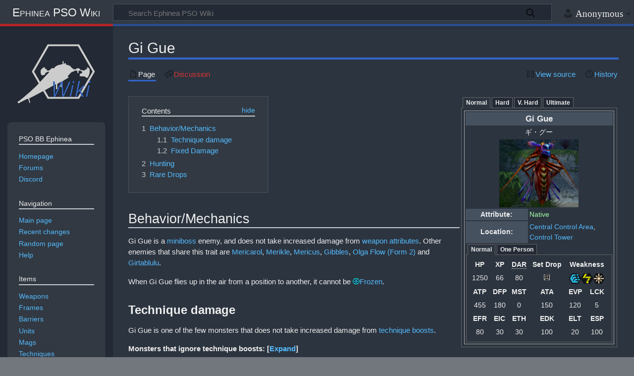

--- FILE ---
content_type: text/html; charset=UTF-8
request_url: https://wiki.pioneer2.net/w/Gi_Gue
body_size: 12670
content:
<!DOCTYPE html>
<html class="client-nojs" lang="en" dir="ltr">
<head>
<meta charset="UTF-8"/>
<title>Gi Gue - Ephinea PSO Wiki</title>
<script>document.documentElement.className="client-js";RLCONF={"wgBreakFrames":false,"wgSeparatorTransformTable":["",""],"wgDigitTransformTable":["",""],"wgDefaultDateFormat":"dmy","wgMonthNames":["","January","February","March","April","May","June","July","August","September","October","November","December"],"wgRequestId":"95fe7382819831e2b890da79","wgCSPNonce":false,"wgCanonicalNamespace":"","wgCanonicalSpecialPageName":false,"wgNamespaceNumber":0,"wgPageName":"Gi_Gue","wgTitle":"Gi Gue","wgCurRevisionId":37167,"wgRevisionId":37167,"wgArticleId":1539,"wgIsArticle":true,"wgIsRedirect":false,"wgAction":"view","wgUserName":null,"wgUserGroups":["*"],"wgCategories":["Enemies","Central Control Area Enemies","Control Tower Enemies"],"wgPageContentLanguage":"en","wgPageContentModel":"wikitext","wgRelevantPageName":"Gi_Gue","wgRelevantArticleId":1539,"wgIsProbablyEditable":false,"wgRelevantPageIsProbablyEditable":false,"wgRestrictionEdit":[],"wgRestrictionMove":[],"wgVisualEditor":{"pageLanguageCode"
:"en","pageLanguageDir":"ltr","pageVariantFallbacks":"en"},"wgMediaViewerOnClick":true,"wgMediaViewerEnabledByDefault":true,"wgPopupsFlags":4,"wgEditSubmitButtonLabelPublish":false};RLSTATE={"site.styles":"ready","user.styles":"ready","user":"ready","user.options":"loading","skins.timeless":"ready","jquery.makeCollapsible.styles":"ready","ext.visualEditor.desktopArticleTarget.noscript":"ready"};RLPAGEMODULES=["ext.Tabber","site","mediawiki.page.ready","jquery.makeCollapsible","mediawiki.toc","skins.timeless.js","ext.visualEditor.desktopArticleTarget.init","ext.visualEditor.targetLoader","mmv.head","mmv.bootstrap.autostart","ext.popups"];</script>
<script>(RLQ=window.RLQ||[]).push(function(){mw.loader.implement("user.options@12s5i",function($,jQuery,require,module){mw.user.tokens.set({"patrolToken":"+\\","watchToken":"+\\","csrfToken":"+\\"});});});</script>
<link rel="stylesheet" href="/load.php?lang=en&amp;modules=ext.visualEditor.desktopArticleTarget.noscript%7Cjquery.makeCollapsible.styles%7Cskins.timeless&amp;only=styles&amp;skin=timeless"/>
<script async="" src="/load.php?lang=en&amp;modules=startup&amp;only=scripts&amp;raw=1&amp;skin=timeless"></script>
<!--[if IE]><link rel="stylesheet" href="/skins/Timeless/resources/IE9fixes.css?ffe73" media="screen"/><![endif]-->
<meta name="ResourceLoaderDynamicStyles" content=""/>
<link rel="stylesheet" href="/load.php?lang=en&amp;modules=site.styles&amp;only=styles&amp;skin=timeless"/>
<meta name="generator" content="MediaWiki 1.39.3"/>
<meta name="format-detection" content="telephone=no"/>
<meta property="og:image" content="https://wiki.pioneer2.net/images/6/6c/Gi_Gue.png"/>
<meta property="og:image:width" content="1200"/>
<meta property="og:image:height" content="1026"/>
<meta property="og:image" content="https://wiki.pioneer2.net/images/6/6c/Gi_Gue.png"/>
<meta property="og:image:width" content="800"/>
<meta property="og:image:height" content="684"/>
<meta property="og:image:width" content="640"/>
<meta property="og:image:height" content="547"/>
<meta name="description" content="Like other CCA Minibosses, Gi Gue do not take increased damage from weapons with Native attributes."/>
<meta name="twitter:card" content="summary_large_image"/>
<meta name="viewport" content="width=device-width, initial-scale=1.0, user-scalable=yes, minimum-scale=0.25, maximum-scale=5.0"/>
<link rel="icon" href="/resources/assets/favicon.ico"/>
<link rel="search" type="application/opensearchdescription+xml" href="/opensearch_desc.php" title="Ephinea PSO Wiki (en)"/>
<link rel="EditURI" type="application/rsd+xml" href="https://wiki.pioneer2.net/api.php?action=rsd"/>
<link rel="license" href="https://creativecommons.org/licenses/by-nc-sa/4.0/"/>
<link rel="alternate" type="application/atom+xml" title="Ephinea PSO Wiki Atom feed" href="/index.php?title=Special:RecentChanges&amp;feed=atom"/>
<meta property="og:title" content="Gi Gue"/>
<meta property="og:site_name" content="Ephinea PSO Wiki"/>
<meta property="og:url" content="https://wiki.pioneer2.net/w/Gi_Gue"/>
<meta property="og:description" content="Like other CCA Minibosses, Gi Gue do not take increased damage from weapons with Native attributes."/>
<meta property="article:modified_time" content="2025-07-08T20:52:35Z"/>
<meta property="article:published_time" content="2025-07-08T20:52:35Z"/>
<script type="application/ld+json">{"@context":"http:\/\/schema.org","@type":"article","name":"Gi Gue - Ephinea PSO Wiki","headline":"Gi Gue - Ephinea PSO Wiki","mainEntityOfPage":"<span class=\"mw-page-title-main\">Gi Gue<\/span>","identifier":"https:\/\/wiki.pioneer2.net\/w\/Gi_Gue","url":"https:\/\/wiki.pioneer2.net\/w\/Gi_Gue","description":"Like other CCA Minibosses, Gi Gue do not take increased damage from weapons with Native attributes.","dateModified":"2025-07-08T20:52:35Z","datePublished":"2025-07-08T20:52:35Z","image":{"@type":"ImageObject","url":"https:\/\/wiki.pioneer2.net\/resources\/assets\/wiki.png"},"author":{"@type":"Organization","name":"Ephinea PSO Wiki","url":"https:\/\/wiki.pioneer2.net","logo":{"@type":"ImageObject","url":"https:\/\/wiki.pioneer2.net\/resources\/assets\/wiki.png","caption":"Ephinea PSO Wiki"}},"publisher":{"@type":"Organization","name":"Ephinea PSO Wiki","url":"https:\/\/wiki.pioneer2.net","logo":{"@type":"ImageObject","url":"https:\/\/wiki.pioneer2.net\/resources\/assets\/wiki.png","caption":"Ephinea PSO Wiki"}},"potentialAction":{"@type":"SearchAction","target":"https:\/\/wiki.pioneer2.net\/index.php?title=Special:Search&search={search_term}","query-input":"required name=search_term"}}</script>
</head>
<body class="mediawiki ltr sitedir-ltr mw-hide-empty-elt ns-0 ns-subject page-Gi_Gue rootpage-Gi_Gue skin-timeless action-view skin--responsive"><div id="mw-wrapper"><div id="mw-header-container" class="ts-container"><div id="mw-header" class="ts-inner"><div id="user-tools"><div id="personal"><h2><span>Anonymous</span></h2><div id="personal-inner" class="dropdown"><div role="navigation" class="mw-portlet" id="p-personal" title="User menu" aria-labelledby="p-personal-label"><h3 id="p-personal-label" lang="en" dir="ltr">Not logged in</h3><div class="mw-portlet-body"><ul lang="en" dir="ltr"><li id="pt-login" class="mw-list-item"><a href="/index.php?title=Special:UserLogin&amp;returnto=Gi+Gue" title="You are encouraged to log in; however, it is not mandatory [o]" accesskey="o"><span>Log in</span></a></li></ul></div></div></div></div></div><div id="p-logo-text" class="mw-portlet" role="banner"><a id="p-banner" class="mw-wiki-title long" href="/w/Main_Page">Ephinea PSO Wiki</a></div><div class="mw-portlet" id="p-search"><h3 lang="en" dir="ltr"><label for="searchInput">Search</label></h3><form action="/index.php" id="searchform"><div id="simpleSearch"><div id="searchInput-container"><input type="search" name="search" placeholder="Search Ephinea PSO Wiki" aria-label="Search Ephinea PSO Wiki" autocapitalize="sentences" title="Search Ephinea PSO Wiki [f]" accesskey="f" id="searchInput"/></div><input type="hidden" value="Special:Search" name="title"/><input class="searchButton mw-fallbackSearchButton" type="submit" name="fulltext" title="Search the pages for this text" id="mw-searchButton" value="Search"/><input class="searchButton" type="submit" name="go" title="Go to a page with this exact name if it exists" id="searchButton" value="Go"/></div></form></div></div><div class="visualClear"></div></div><div id="mw-header-hack" class="color-bar"><div class="color-middle-container"><div class="color-middle"></div></div><div class="color-left"></div><div class="color-right"></div></div><div id="mw-header-nav-hack"><div class="color-bar"><div class="color-middle-container"><div class="color-middle"></div></div><div class="color-left"></div><div class="color-right"></div></div></div><div id="menus-cover"></div><div id="mw-content-container" class="ts-container"><div id="mw-content-block" class="ts-inner"><div id="mw-content-wrapper"><div id="mw-content"><div id="content" class="mw-body" role="main"><div class="mw-indicators">
</div>
<h1 id="firstHeading" class="firstHeading mw-first-heading"><span class="mw-page-title-main">Gi Gue</span></h1><div id="bodyContentOuter"><div id="siteSub">From Ephinea PSO Wiki</div><div id="mw-page-header-links"><div role="navigation" class="mw-portlet tools-inline" id="p-namespaces" aria-labelledby="p-namespaces-label"><h3 id="p-namespaces-label" lang="en" dir="ltr">Namespaces</h3><div class="mw-portlet-body"><ul lang="en" dir="ltr"><li id="ca-nstab-main" class="selected mw-list-item"><a href="/w/Gi_Gue" title="View the content page [c]" accesskey="c"><span>Page</span></a></li><li id="ca-talk" class="new mw-list-item"><a href="/index.php?title=Talk:Gi_Gue&amp;action=edit&amp;redlink=1" rel="discussion" title="Discussion about the content page (page does not exist) [t]" accesskey="t"><span>Discussion</span></a></li></ul></div></div><div role="navigation" class="mw-portlet tools-inline" id="p-more" aria-labelledby="p-more-label"><h3 id="p-more-label" lang="en" dir="ltr">More</h3><div class="mw-portlet-body"><ul lang="en" dir="ltr"><li id="ca-more" class="dropdown-toggle mw-list-item"><span>More</span></li></ul></div></div><div role="navigation" class="mw-portlet tools-inline" id="p-views" aria-labelledby="p-views-label"><h3 id="p-views-label" lang="en" dir="ltr">Page actions</h3><div class="mw-portlet-body"><ul lang="en" dir="ltr"><li id="ca-view" class="selected mw-list-item"><a href="/w/Gi_Gue"><span>Read</span></a></li><li id="ca-viewsource" class="mw-list-item"><a href="/index.php?title=Gi_Gue&amp;action=edit" title="This page is protected.&#10;You can view its source [e]" accesskey="e"><span>View source</span></a></li><li id="ca-history" class="mw-list-item"><a href="/index.php?title=Gi_Gue&amp;action=history" title="Past revisions of this page [h]" accesskey="h"><span>History</span></a></li></ul></div></div></div><div class="visualClear"></div><div id="bodyContent"><div id="contentSub"></div><div id="mw-content-text" class="mw-body-content mw-content-ltr" lang="en" dir="ltr"><div class="mw-parser-output"><table style="float:right; clear:right">
<tbody><tr><td><div id="tabber-5e895cfd973a1cb933ec0ee85bdc7c77" class="tabber">
			<div class="tabbertab" title="Normal">
				<p class="mw-empty-elt">
</p><table style="border: 1px solid #aaa; font-size: 95%; width: 100%;">
<tbody><tr><th colspan="2" style="font-size: larger; text-align: center; background-color: #465160; color:#eee;">Gi Gue</th></tr>
<tr><td colspan="2" style="text-align:center;">ギ・グー</td></tr>
<tr><td colspan="2" style="text-align: center;"><a href="/w/File:Gi_Gue.png" class="image"><img alt="Gi Gue.png" src="/images/thumb/6/6c/Gi_Gue.png/160px-Gi_Gue.png" decoding="async" width="160" height="137" srcset="/images/6/6c/Gi_Gue.png 1.5x" data-file-width="200" data-file-height="171" /></a></td></tr>
<tr>
<th style="background-color: #465160; color:#eee;">Attribute:</th>
<td style="width: 50%;"><div style="color: #a5ffaa; display: inline;">Native</div></td>
</tr>
<tr>
<th style="background-color: #465160; color:#eee;">Location:</th>
<td style="width: 50%;"><a href="/w/Central_Control_Area" title="Central Control Area">Central Control Area</a>, <a href="/w/Control_Tower" title="Control Tower">Control Tower</a></td>
</tr>
<tr><td colspan="2"><div id="tabber-f5dcb08d137ac5d422a509b08128c95c" class="tabber">
			<div class="tabbertab" title="Normal">
				<p class="mw-empty-elt">
</p><table align="center" cellpadding="2" width="100%">
<tbody><tr>
<td colspan="1" style="text-align: center;"><b>HP</b></td>
<td colspan="1" style="text-align: center;"><b>XP</b></td>
<td colspan="1" style="text-align: center;"><b><span class="more_info" title="Drop-anything rate" style="border-bottom:1px dotted">DAR</span></b></td>
<td colspan="1" style="text-align: center;"><b>Set Drop</b></td>
<td colspan="2" style="text-align: center;"><b>Weakness</b></td>
</tr>
<tr>
<td colspan="1" style="text-align: center;">1250</td>
<td colspan="1" style="text-align: center;">66</td>
<td colspan="1" style="text-align: center;">80</td>
<td colspan="1" style="text-align: center;"><img alt="Shield icon.png" src="/images/thumb/f/fb/Shield_icon.png/12px-Shield_icon.png" decoding="async" width="12" height="12" style="vertical-align: baseline" srcset="/images/thumb/f/fb/Shield_icon.png/18px-Shield_icon.png 1.5x, /images/thumb/f/fb/Shield_icon.png/24px-Shield_icon.png 2x" data-file-width="60" data-file-height="60" /></td>
<td colspan="2" style="text-align: center;"><img alt="Barta" src="/images/thumb/c/c2/Barta.png/24px-Barta.png" decoding="async" title="Barta" width="24" height="21" srcset="/images/thumb/c/c2/Barta.png/36px-Barta.png 1.5x, /images/thumb/c/c2/Barta.png/48px-Barta.png 2x" data-file-width="200" data-file-height="172" /><img alt="Zonde" src="/images/thumb/1/1a/Zonde.png/24px-Zonde.png" decoding="async" title="Zonde" width="24" height="21" srcset="/images/thumb/1/1a/Zonde.png/36px-Zonde.png 1.5x, /images/thumb/1/1a/Zonde.png/48px-Zonde.png 2x" data-file-width="200" data-file-height="172" /><img alt="Grants" src="/images/thumb/2/21/Grants.png/24px-Grants.png" decoding="async" title="Grants" width="24" height="21" srcset="/images/thumb/2/21/Grants.png/36px-Grants.png 1.5x, /images/thumb/2/21/Grants.png/48px-Grants.png 2x" data-file-width="200" data-file-height="172" /></td>
</tr><tr><td style="text-align: center;"><b>ATP</b></td><td style="text-align: center;"><b>DFP</b></td><td style="text-align: center;"><b>MST</b></td><td style="text-align: center;"><b>ATA</b></td><td style="text-align: center;"><b>EVP</b></td><td style="text-align: center;"><b>LCK</b></td></tr>
<tr><td style="text-align: center;">455</td><td style="text-align: center;">180</td><td style="text-align: center;">0</td><td style="text-align: center;">150</td><td style="text-align: center;">120</td><td style="text-align: center;">5</td></tr>
<tr><td style="text-align: center;"><b>EFR</b></td><td style="text-align: center;"><b>EIC</b></td><td style="text-align: center;"><b>ETH</b></td><td style="text-align: center;"><b>EDK</b></td><td style="text-align: center;"><b>ELT</b></td><td style="text-align: center;"><b>ESP</b></td></tr>
<tr><td style="text-align: center;">80</td><td style="text-align: center;">30</td><td style="text-align: center;">30</td><td style="text-align: center;">100</td><td style="text-align: center;">20</td><td style="text-align: center;">100</td></tr>
</tbody></table><p class="mw-empty-elt"></p>
			</div>
			<div class="tabbertab" title="One Person">
				<p class="mw-empty-elt">
</p><table align="center" cellpadding="2" width="100%">
<tbody><tr>
<td colspan="1" style="text-align: center;"><b>HP</b></td>
<td colspan="1" style="text-align: center;"><b>XP</b></td>
<td colspan="1" style="text-align: center;"><b><span class="more_info" title="Drop-anything rate" style="border-bottom:1px dotted">DAR</span></b></td>
<td colspan="1" style="text-align: center;"><b>Set Drop</b></td>
<td colspan="2" style="text-align: center;"><b>Weakness</b></td>
</tr>
<tr>
<td colspan="1" style="text-align: center;">880</td>
<td colspan="1" style="text-align: center;">66</td>
<td colspan="1" style="text-align: center;">80</td>
<td colspan="1" style="text-align: center;"><img alt="Shield icon.png" src="/images/thumb/f/fb/Shield_icon.png/12px-Shield_icon.png" decoding="async" width="12" height="12" style="vertical-align: baseline" srcset="/images/thumb/f/fb/Shield_icon.png/18px-Shield_icon.png 1.5x, /images/thumb/f/fb/Shield_icon.png/24px-Shield_icon.png 2x" data-file-width="60" data-file-height="60" /></td>
<td colspan="2" style="text-align: center;"><img alt="Barta" src="/images/thumb/c/c2/Barta.png/24px-Barta.png" decoding="async" title="Barta" width="24" height="21" srcset="/images/thumb/c/c2/Barta.png/36px-Barta.png 1.5x, /images/thumb/c/c2/Barta.png/48px-Barta.png 2x" data-file-width="200" data-file-height="172" /><img alt="Zonde" src="/images/thumb/1/1a/Zonde.png/24px-Zonde.png" decoding="async" title="Zonde" width="24" height="21" srcset="/images/thumb/1/1a/Zonde.png/36px-Zonde.png 1.5x, /images/thumb/1/1a/Zonde.png/48px-Zonde.png 2x" data-file-width="200" data-file-height="172" /><img alt="Grants" src="/images/thumb/2/21/Grants.png/24px-Grants.png" decoding="async" title="Grants" width="24" height="21" srcset="/images/thumb/2/21/Grants.png/36px-Grants.png 1.5x, /images/thumb/2/21/Grants.png/48px-Grants.png 2x" data-file-width="200" data-file-height="172" /></td>
</tr><tr><td style="text-align: center;"><b>ATP</b></td><td style="text-align: center;"><b>DFP</b></td><td style="text-align: center;"><b>MST</b></td><td style="text-align: center;"><b>ATA</b></td><td style="text-align: center;"><b>EVP</b></td><td style="text-align: center;"><b>LCK</b></td></tr>
<tr><td style="text-align: center;">389</td><td style="text-align: center;">150</td><td style="text-align: center;">0</td><td style="text-align: center;">100</td><td style="text-align: center;">120</td><td style="text-align: center;">5</td></tr>
<tr><td style="text-align: center;"><b>EFR</b></td><td style="text-align: center;"><b>EIC</b></td><td style="text-align: center;"><b>ETH</b></td><td style="text-align: center;"><b>EDK</b></td><td style="text-align: center;"><b>ELT</b></td><td style="text-align: center;"><b>ESP</b></td></tr>
<tr><td style="text-align: center;">80</td><td style="text-align: center;">30</td><td style="text-align: center;">30</td><td style="text-align: center;">100</td><td style="text-align: center;">10</td><td style="text-align: center;">75</td></tr>
</tbody></table><p class="mw-empty-elt"></p>
			</div></div></td></tr>
</tbody></table><p class="mw-empty-elt"></p>
			</div>
			<div class="tabbertab" title="Hard">
				<p class="mw-empty-elt">
</p><table style="border: 1px solid #aaa; font-size: 95%; width: 100%;">
<tbody><tr><th colspan="2" style="font-size: larger; text-align: center; background-color: #465160; color:#eee;">Gi Gue</th></tr>
<tr><td colspan="2" style="text-align:center;">ギ・グー</td></tr>
<tr><td colspan="2" style="text-align: center;"><a href="/w/File:Gi_Gue.png" class="image"><img alt="Gi Gue.png" src="/images/thumb/6/6c/Gi_Gue.png/160px-Gi_Gue.png" decoding="async" width="160" height="137" srcset="/images/6/6c/Gi_Gue.png 1.5x" data-file-width="200" data-file-height="171" /></a></td></tr>
<tr>
<th style="background-color: #465160; color:#eee;">Attribute:</th>
<td style="width: 50%;"><div style="color: #a5ffaa; display: inline;">Native</div></td>
</tr>
<tr>
<th style="background-color: #465160; color:#eee;">Location:</th>
<td style="width: 50%;"><a href="/w/Central_Control_Area" title="Central Control Area">Central Control Area</a>, <a href="/w/Control_Tower" title="Control Tower">Control Tower</a></td>
</tr>
<tr><td colspan="2"><div id="tabber-f5dcb08d137ac5d422a509b08128c95c" class="tabber">
			<div class="tabbertab" title="Normal">
				<p class="mw-empty-elt">
</p><table align="center" cellpadding="2" width="100%">
<tbody><tr>
<td colspan="1" style="text-align: center;"><b>HP</b></td>
<td colspan="1" style="text-align: center;"><b>XP</b></td>
<td colspan="1" style="text-align: center;"><b><span class="more_info" title="Drop-anything rate" style="border-bottom:1px dotted">DAR</span></b></td>
<td colspan="1" style="text-align: center;"><b>Set Drop</b></td>
<td colspan="2" style="text-align: center;"><b>Weakness</b></td>
</tr>
<tr>
<td colspan="1" style="text-align: center;">2275</td>
<td colspan="1" style="text-align: center;">154</td>
<td colspan="1" style="text-align: center;">80</td>
<td colspan="1" style="text-align: center;"><img alt="Shield icon.png" src="/images/thumb/f/fb/Shield_icon.png/12px-Shield_icon.png" decoding="async" width="12" height="12" style="vertical-align: baseline" srcset="/images/thumb/f/fb/Shield_icon.png/18px-Shield_icon.png 1.5x, /images/thumb/f/fb/Shield_icon.png/24px-Shield_icon.png 2x" data-file-width="60" data-file-height="60" /></td>
<td colspan="2" style="text-align: center;"><img alt="Barta" src="/images/thumb/c/c2/Barta.png/24px-Barta.png" decoding="async" title="Barta" width="24" height="21" srcset="/images/thumb/c/c2/Barta.png/36px-Barta.png 1.5x, /images/thumb/c/c2/Barta.png/48px-Barta.png 2x" data-file-width="200" data-file-height="172" /></td>
</tr><tr><td style="text-align: center;"><b>ATP</b></td><td style="text-align: center;"><b>DFP</b></td><td style="text-align: center;"><b>MST</b></td><td style="text-align: center;"><b>ATA</b></td><td style="text-align: center;"><b>EVP</b></td><td style="text-align: center;"><b>LCK</b></td></tr>
<tr><td style="text-align: center;">964</td><td style="text-align: center;">343</td><td style="text-align: center;">0</td><td style="text-align: center;">265</td><td style="text-align: center;">195</td><td style="text-align: center;">20</td></tr>
<tr><td style="text-align: center;"><b>EFR</b></td><td style="text-align: center;"><b>EIC</b></td><td style="text-align: center;"><b>ETH</b></td><td style="text-align: center;"><b>EDK</b></td><td style="text-align: center;"><b>ELT</b></td><td style="text-align: center;"><b>ESP</b></td></tr>
<tr><td style="text-align: center;">80</td><td style="text-align: center;">45</td><td style="text-align: center;">70</td><td style="text-align: center;">65</td><td style="text-align: center;">50</td><td style="text-align: center;">100</td></tr>
</tbody></table><p class="mw-empty-elt"></p>
			</div>
			<div class="tabbertab" title="One Person">
				<p class="mw-empty-elt">
</p><table align="center" cellpadding="2" width="100%">
<tbody><tr>
<td colspan="1" style="text-align: center;"><b>HP</b></td>
<td colspan="1" style="text-align: center;"><b>XP</b></td>
<td colspan="1" style="text-align: center;"><b><span class="more_info" title="Drop-anything rate" style="border-bottom:1px dotted">DAR</span></b></td>
<td colspan="1" style="text-align: center;"><b>Set Drop</b></td>
<td colspan="2" style="text-align: center;"><b>Weakness</b></td>
</tr>
<tr>
<td colspan="1" style="text-align: center;">1560</td>
<td colspan="1" style="text-align: center;">154</td>
<td colspan="1" style="text-align: center;">80</td>
<td colspan="1" style="text-align: center;"><img alt="Shield icon.png" src="/images/thumb/f/fb/Shield_icon.png/12px-Shield_icon.png" decoding="async" width="12" height="12" style="vertical-align: baseline" srcset="/images/thumb/f/fb/Shield_icon.png/18px-Shield_icon.png 1.5x, /images/thumb/f/fb/Shield_icon.png/24px-Shield_icon.png 2x" data-file-width="60" data-file-height="60" /></td>
<td colspan="2" style="text-align: center;"><img alt="Barta" src="/images/thumb/c/c2/Barta.png/24px-Barta.png" decoding="async" title="Barta" width="24" height="21" srcset="/images/thumb/c/c2/Barta.png/36px-Barta.png 1.5x, /images/thumb/c/c2/Barta.png/48px-Barta.png 2x" data-file-width="200" data-file-height="172" /><img alt="Zonde" src="/images/thumb/1/1a/Zonde.png/24px-Zonde.png" decoding="async" title="Zonde" width="24" height="21" srcset="/images/thumb/1/1a/Zonde.png/36px-Zonde.png 1.5x, /images/thumb/1/1a/Zonde.png/48px-Zonde.png 2x" data-file-width="200" data-file-height="172" /><img alt="Grants" src="/images/thumb/2/21/Grants.png/24px-Grants.png" decoding="async" title="Grants" width="24" height="21" srcset="/images/thumb/2/21/Grants.png/36px-Grants.png 1.5x, /images/thumb/2/21/Grants.png/48px-Grants.png 2x" data-file-width="200" data-file-height="172" /></td>
</tr><tr><td style="text-align: center;"><b>ATP</b></td><td style="text-align: center;"><b>DFP</b></td><td style="text-align: center;"><b>MST</b></td><td style="text-align: center;"><b>ATA</b></td><td style="text-align: center;"><b>EVP</b></td><td style="text-align: center;"><b>LCK</b></td></tr>
<tr><td style="text-align: center;">787</td><td style="text-align: center;">287</td><td style="text-align: center;">0</td><td style="text-align: center;">180</td><td style="text-align: center;">180</td><td style="text-align: center;">20</td></tr>
<tr><td style="text-align: center;"><b>EFR</b></td><td style="text-align: center;"><b>EIC</b></td><td style="text-align: center;"><b>ETH</b></td><td style="text-align: center;"><b>EDK</b></td><td style="text-align: center;"><b>ELT</b></td><td style="text-align: center;"><b>ESP</b></td></tr>
<tr><td style="text-align: center;">80</td><td style="text-align: center;">45</td><td style="text-align: center;">45</td><td style="text-align: center;">100</td><td style="text-align: center;">30</td><td style="text-align: center;">100</td></tr>
</tbody></table><p class="mw-empty-elt"></p>
			</div></div></td></tr>
</tbody></table><p class="mw-empty-elt"></p>
			</div>
			<div class="tabbertab" title="V. Hard">
				<p class="mw-empty-elt">
</p><table style="border: 1px solid #aaa; font-size: 95%; width: 100%;">
<tbody><tr><th colspan="2" style="font-size: larger; text-align: center; background-color: #465160; color:#eee;">Gi Gue</th></tr>
<tr><td colspan="2" style="text-align:center;">ギ・グー</td></tr>
<tr><td colspan="2" style="text-align: center;"><a href="/w/File:Gi_Gue.png" class="image"><img alt="Gi Gue.png" src="/images/thumb/6/6c/Gi_Gue.png/160px-Gi_Gue.png" decoding="async" width="160" height="137" srcset="/images/6/6c/Gi_Gue.png 1.5x" data-file-width="200" data-file-height="171" /></a></td></tr>
<tr>
<th style="background-color: #465160; color:#eee;">Attribute:</th>
<td style="width: 50%;"><div style="color: #a5ffaa; display: inline;">Native</div></td>
</tr>
<tr>
<th style="background-color: #465160; color:#eee;">Location:</th>
<td style="width: 50%;"><a href="/w/Central_Control_Area" title="Central Control Area">Central Control Area</a>, <a href="/w/Control_Tower" title="Control Tower">Control Tower</a></td>
</tr>
<tr><td colspan="2"><div id="tabber-f5dcb08d137ac5d422a509b08128c95c" class="tabber">
			<div class="tabbertab" title="Normal">
				<p class="mw-empty-elt">
</p><table align="center" cellpadding="2" width="100%">
<tbody><tr>
<td colspan="1" style="text-align: center;"><b>HP</b></td>
<td colspan="1" style="text-align: center;"><b>XP</b></td>
<td colspan="1" style="text-align: center;"><b><span class="more_info" title="Drop-anything rate" style="border-bottom:1px dotted">DAR</span></b></td>
<td colspan="1" style="text-align: center;"><b>Set Drop</b></td>
<td colspan="2" style="text-align: center;"><b>Weakness</b></td>
</tr>
<tr>
<td colspan="1" style="text-align: center;">2763</td>
<td colspan="1" style="text-align: center;">243</td>
<td colspan="1" style="text-align: center;">80</td>
<td colspan="1" style="text-align: center;"><img alt="Shield icon.png" src="/images/thumb/f/fb/Shield_icon.png/12px-Shield_icon.png" decoding="async" width="12" height="12" style="vertical-align: baseline" srcset="/images/thumb/f/fb/Shield_icon.png/18px-Shield_icon.png 1.5x, /images/thumb/f/fb/Shield_icon.png/24px-Shield_icon.png 2x" data-file-width="60" data-file-height="60" /></td>
<td colspan="2" style="text-align: center;"><img alt="Barta" src="/images/thumb/c/c2/Barta.png/24px-Barta.png" decoding="async" title="Barta" width="24" height="21" srcset="/images/thumb/c/c2/Barta.png/36px-Barta.png 1.5x, /images/thumb/c/c2/Barta.png/48px-Barta.png 2x" data-file-width="200" data-file-height="172" /></td>
</tr><tr><td style="text-align: center;"><b>ATP</b></td><td style="text-align: center;"><b>DFP</b></td><td style="text-align: center;"><b>MST</b></td><td style="text-align: center;"><b>ATA</b></td><td style="text-align: center;"><b>EVP</b></td><td style="text-align: center;"><b>LCK</b></td></tr>
<tr><td style="text-align: center;">1376</td><td style="text-align: center;">510</td><td style="text-align: center;">0</td><td style="text-align: center;">316</td><td style="text-align: center;">256</td><td style="text-align: center;">35</td></tr>
<tr><td style="text-align: center;"><b>EFR</b></td><td style="text-align: center;"><b>EIC</b></td><td style="text-align: center;"><b>ETH</b></td><td style="text-align: center;"><b>EDK</b></td><td style="text-align: center;"><b>ELT</b></td><td style="text-align: center;"><b>ESP</b></td></tr>
<tr><td style="text-align: center;">80</td><td style="text-align: center;">50</td><td style="text-align: center;">80</td><td style="text-align: center;">100</td><td style="text-align: center;">65</td><td style="text-align: center;">100</td></tr>
</tbody></table><p class="mw-empty-elt"></p>
			</div>
			<div class="tabbertab" title="One Person">
				<p class="mw-empty-elt">
</p><table align="center" cellpadding="2" width="100%">
<tbody><tr>
<td colspan="1" style="text-align: center;"><b>HP</b></td>
<td colspan="1" style="text-align: center;"><b>XP</b></td>
<td colspan="1" style="text-align: center;"><b><span class="more_info" title="Drop-anything rate" style="border-bottom:1px dotted">DAR</span></b></td>
<td colspan="1" style="text-align: center;"><b>Set Drop</b></td>
<td colspan="2" style="text-align: center;"><b>Weakness</b></td>
</tr>
<tr>
<td colspan="1" style="text-align: center;">1982</td>
<td colspan="1" style="text-align: center;">243</td>
<td colspan="1" style="text-align: center;">80</td>
<td colspan="1" style="text-align: center;"><img alt="Shield icon.png" src="/images/thumb/f/fb/Shield_icon.png/12px-Shield_icon.png" decoding="async" width="12" height="12" style="vertical-align: baseline" srcset="/images/thumb/f/fb/Shield_icon.png/18px-Shield_icon.png 1.5x, /images/thumb/f/fb/Shield_icon.png/24px-Shield_icon.png 2x" data-file-width="60" data-file-height="60" /></td>
<td colspan="2" style="text-align: center;"><img alt="Barta" src="/images/thumb/c/c2/Barta.png/24px-Barta.png" decoding="async" title="Barta" width="24" height="21" srcset="/images/thumb/c/c2/Barta.png/36px-Barta.png 1.5x, /images/thumb/c/c2/Barta.png/48px-Barta.png 2x" data-file-width="200" data-file-height="172" /></td>
</tr><tr><td style="text-align: center;"><b>ATP</b></td><td style="text-align: center;"><b>DFP</b></td><td style="text-align: center;"><b>MST</b></td><td style="text-align: center;"><b>ATA</b></td><td style="text-align: center;"><b>EVP</b></td><td style="text-align: center;"><b>LCK</b></td></tr>
<tr><td style="text-align: center;">1136</td><td style="text-align: center;">453</td><td style="text-align: center;">0</td><td style="text-align: center;">240</td><td style="text-align: center;">235</td><td style="text-align: center;">35</td></tr>
<tr><td style="text-align: center;"><b>EFR</b></td><td style="text-align: center;"><b>EIC</b></td><td style="text-align: center;"><b>ETH</b></td><td style="text-align: center;"><b>EDK</b></td><td style="text-align: center;"><b>ELT</b></td><td style="text-align: center;"><b>ESP</b></td></tr>
<tr><td style="text-align: center;">80</td><td style="text-align: center;">45</td><td style="text-align: center;">60</td><td style="text-align: center;">100</td><td style="text-align: center;">55</td><td style="text-align: center;">100</td></tr>
</tbody></table><p class="mw-empty-elt"></p>
			</div></div></td></tr>
</tbody></table><p class="mw-empty-elt"></p>
			</div>
			<div class="tabbertab" title="Ultimate">
				<p class="mw-empty-elt">
</p><table style="border: 1px solid #aaa; font-size: 95%; width: 100%;">
<tbody><tr><th colspan="2" style="font-size: larger; text-align: center; background-color: #465160; color:#eee;">Gi Gue</th></tr>
<tr><td colspan="2" style="text-align:center;">ギ・グー</td></tr>
<tr><td colspan="2" style="text-align: center;"><a href="/w/File:Gi_Gue.png" class="image"><img alt="Gi Gue.png" src="/images/thumb/6/6c/Gi_Gue.png/160px-Gi_Gue.png" decoding="async" width="160" height="137" srcset="/images/6/6c/Gi_Gue.png 1.5x" data-file-width="200" data-file-height="171" /></a></td></tr>
<tr>
<th style="background-color: #465160; color:#eee;">Attribute:</th>
<td style="width: 50%;"><div style="color: #a5ffaa; display: inline;">Native</div></td>
</tr>
<tr>
<th style="background-color: #465160; color:#eee;">Location:</th>
<td style="width: 50%;"><a href="/w/Central_Control_Area" title="Central Control Area">Central Control Area</a>, <a href="/w/Control_Tower" title="Control Tower">Control Tower</a></td>
</tr>
<tr><td colspan="2"><div id="tabber-f5dcb08d137ac5d422a509b08128c95c" class="tabber">
			<div class="tabbertab" title="Normal">
				<p class="mw-empty-elt">
</p><table align="center" cellpadding="2" width="100%">
<tbody><tr>
<td colspan="1" style="text-align: center;"><b>HP</b></td>
<td colspan="1" style="text-align: center;"><b>XP</b></td>
<td colspan="1" style="text-align: center;"><b><span class="more_info" title="Drop-anything rate" style="border-bottom:1px dotted">DAR</span></b></td>
<td colspan="1" style="text-align: center;"><b>Set Drop</b></td>
<td colspan="2" style="text-align: center;"><b>Weakness</b></td>
</tr>
<tr>
<td colspan="1" style="text-align: center;">5375</td>
<td colspan="1" style="text-align: center;">748</td>
<td colspan="1" style="text-align: center;">80</td>
<td colspan="1" style="text-align: center;"><img alt="Shield icon.png" src="/images/thumb/f/fb/Shield_icon.png/12px-Shield_icon.png" decoding="async" width="12" height="12" style="vertical-align: baseline" srcset="/images/thumb/f/fb/Shield_icon.png/18px-Shield_icon.png 1.5x, /images/thumb/f/fb/Shield_icon.png/24px-Shield_icon.png 2x" data-file-width="60" data-file-height="60" /></td>
<td colspan="2" style="text-align: center;"><img alt="Barta" src="/images/thumb/c/c2/Barta.png/24px-Barta.png" decoding="async" title="Barta" width="24" height="21" srcset="/images/thumb/c/c2/Barta.png/36px-Barta.png 1.5x, /images/thumb/c/c2/Barta.png/48px-Barta.png 2x" data-file-width="200" data-file-height="172" /></td>
</tr><tr><td style="text-align: center;"><b>ATP</b></td><td style="text-align: center;"><b>DFP</b></td><td style="text-align: center;"><b>MST</b></td><td style="text-align: center;"><b>ATA</b></td><td style="text-align: center;"><b>EVP</b></td><td style="text-align: center;"><b>LCK</b></td></tr>
<tr><td style="text-align: center;">2615</td><td style="text-align: center;">961</td><td style="text-align: center;">0</td><td style="text-align: center;">350</td><td style="text-align: center;">636</td><td style="text-align: center;">55</td></tr>
<tr><td style="text-align: center;"><b>EFR</b></td><td style="text-align: center;"><b>EIC</b></td><td style="text-align: center;"><b>ETH</b></td><td style="text-align: center;"><b>EDK</b></td><td style="text-align: center;"><b>ELT</b></td><td style="text-align: center;"><b>ESP</b></td></tr>
<tr><td style="text-align: center;">80</td><td style="text-align: center;">60</td><td style="text-align: center;">80</td><td style="text-align: center;">105</td><td style="text-align: center;">75</td><td style="text-align: center;">100</td></tr>
</tbody></table><p class="mw-empty-elt"></p>
			</div>
			<div class="tabbertab" title="One Person">
				<p class="mw-empty-elt">
</p><table align="center" cellpadding="2" width="100%">
<tbody><tr>
<td colspan="1" style="text-align: center;"><b>HP</b></td>
<td colspan="1" style="text-align: center;"><b>XP</b></td>
<td colspan="1" style="text-align: center;"><b><span class="more_info" title="Drop-anything rate" style="border-bottom:1px dotted">DAR</span></b></td>
<td colspan="1" style="text-align: center;"><b>Set Drop</b></td>
<td colspan="2" style="text-align: center;"><b>Weakness</b></td>
</tr>
<tr>
<td colspan="1" style="text-align: center;">3700</td>
<td colspan="1" style="text-align: center;">656</td>
<td colspan="1" style="text-align: center;">80</td>
<td colspan="1" style="text-align: center;"><img alt="Shield icon.png" src="/images/thumb/f/fb/Shield_icon.png/12px-Shield_icon.png" decoding="async" width="12" height="12" style="vertical-align: baseline" srcset="/images/thumb/f/fb/Shield_icon.png/18px-Shield_icon.png 1.5x, /images/thumb/f/fb/Shield_icon.png/24px-Shield_icon.png 2x" data-file-width="60" data-file-height="60" /></td>
<td colspan="2" style="text-align: center;"><img alt="Barta" src="/images/thumb/c/c2/Barta.png/24px-Barta.png" decoding="async" title="Barta" width="24" height="21" srcset="/images/thumb/c/c2/Barta.png/36px-Barta.png 1.5x, /images/thumb/c/c2/Barta.png/48px-Barta.png 2x" data-file-width="200" data-file-height="172" /></td>
</tr><tr><td style="text-align: center;"><b>ATP</b></td><td style="text-align: center;"><b>DFP</b></td><td style="text-align: center;"><b>MST</b></td><td style="text-align: center;"><b>ATA</b></td><td style="text-align: center;"><b>EVP</b></td><td style="text-align: center;"><b>LCK</b></td></tr>
<tr><td style="text-align: center;">2167</td><td style="text-align: center;">843</td><td style="text-align: center;">0</td><td style="text-align: center;">280</td><td style="text-align: center;">571</td><td style="text-align: center;">50</td></tr>
<tr><td style="text-align: center;"><b>EFR</b></td><td style="text-align: center;"><b>EIC</b></td><td style="text-align: center;"><b>ETH</b></td><td style="text-align: center;"><b>EDK</b></td><td style="text-align: center;"><b>ELT</b></td><td style="text-align: center;"><b>ESP</b></td></tr>
<tr><td style="text-align: center;">80</td><td style="text-align: center;">45</td><td style="text-align: center;">60</td><td style="text-align: center;">105</td><td style="text-align: center;">55</td><td style="text-align: center;">100</td></tr>
</tbody></table><p class="mw-empty-elt"></p>
			</div></div></td></tr>
</tbody></table><p class="mw-empty-elt"></p>
			</div></div></td>
</tr></tbody></table>
<div id="toc" class="toc" role="navigation" aria-labelledby="mw-toc-heading"><input type="checkbox" role="button" id="toctogglecheckbox" class="toctogglecheckbox" style="display:none" /><div class="toctitle" lang="en" dir="ltr"><h2 id="mw-toc-heading">Contents</h2><span class="toctogglespan"><label class="toctogglelabel" for="toctogglecheckbox"></label></span></div>
<ul>
<li class="toclevel-1 tocsection-1"><a href="#Behavior/Mechanics"><span class="tocnumber">1</span> <span class="toctext">Behavior/Mechanics</span></a>
<ul>
<li class="toclevel-2"><a href="#Technique_damage"><span class="tocnumber">1.1</span> <span class="toctext">Technique damage</span></a></li>
<li class="toclevel-2 tocsection-2"><a href="#Fixed_Damage"><span class="tocnumber">1.2</span> <span class="toctext">Fixed Damage</span></a></li>
</ul>
</li>
<li class="toclevel-1 tocsection-3"><a href="#Hunting"><span class="tocnumber">2</span> <span class="toctext">Hunting</span></a></li>
<li class="toclevel-1 tocsection-4"><a href="#Rare_Drops"><span class="tocnumber">3</span> <span class="toctext">Rare Drops</span></a></li>
</ul>
</div>

<h2><span id="Behavior.2FMechanics"></span><span class="mw-headline" id="Behavior/Mechanics">Behavior/Mechanics</span></h2>
<p>Gi Gue is a <a href="/w/Monsters#Minibosses" title="Monsters">miniboss</a> enemy, and does not take increased damage from <a href="/w/Weapon_attributes" title="Weapon attributes">weapon attributes</a>. Other enemies that share this trait are <a href="/w/Mericarol" title="Mericarol">Mericarol</a>, <a href="/w/Merikle" title="Merikle">Merikle</a>, <a href="/w/Mericus" title="Mericus">Mericus</a>, <a href="/w/Gibbles" title="Gibbles">Gibbles</a>, <a href="/w/Olga_Flow" title="Olga Flow">Olga Flow (Form 2)</a> and <a href="/w/Girtablulu" title="Girtablulu">Girtablulu</a>.
</p><p>When Gi Gue flies up in the air from a position to another, it cannot be <span style="display: inline-block;"><a href="/w/Freeze_(status)" title="Freeze (status)"><img alt="Freeze.png" src="/images/thumb/0/00/Freeze.png/14px-Freeze.png" decoding="async" width="14" height="12" style="vertical-align: baseline" srcset="/images/thumb/0/00/Freeze.png/21px-Freeze.png 1.5x, /images/thumb/0/00/Freeze.png/28px-Freeze.png 2x" data-file-width="126" data-file-height="108" /></a><a href="/w/Freeze_(status)" title="Freeze (status)"><span class="link">Frozen</span></a></span>.
</p>
<h3><span class="mw-headline" id="Technique_damage">Technique damage</span></h3>
<p>Gi Gue is one of the few monsters that does not take increased damage from <a href="/w/Techniques#Technique_boosts" title="Techniques">technique boosts</a>. 
</p>
<table class="wikitable mw-collapsible mw-collapsed" style="text-align:center">
<caption style="text-align:left; white-space:nowrap">Monsters that ignore technique boosts:
</caption>
<tbody><tr>
<th>Area
</th>
<th>Monster
</th></tr>
<tr>
<td><a href="/w/Cave" title="Cave">Cave </a>
</td>
<td><a href="/w/Pofuilly_Slime" title="Pofuilly Slime">Pofuilly Slime</a><br /><a href="/w/Pouilly_Slime" title="Pouilly Slime">Pouilly Slime</a>
</td></tr>
<tr>
<td><a href="/w/Mine" title="Mine">Mine</a>
</td>
<td><a href="/w/Vol_Opt" title="Vol Opt">Vol Opt</a> <sup>(2nd phase)</sup>
</td></tr>
<tr>
<td><a href="/w/Central_Control_Area" title="Central Control Area">CCA</a>
</td>
<td><a class="mw-selflink selflink">Gi Gue</a><br /><a href="/w/Sinow_Berill" title="Sinow Berill">Sinow Berill</a><br /><a href="/w/Sinow_Spigell" title="Sinow Spigell">Sinow Spigell</a>
</td></tr>
<tr>
<td><a href="/w/Seabed" title="Seabed">Seabed</a>
</td>
<td><a href="/w/Sinow_Zoa" title="Sinow Zoa">Sinow Zoa</a><br /><a href="/w/Sinow_Zele" title="Sinow Zele">Sinow Zele</a><br /><a href="/w/Olga_Flow" title="Olga Flow">Olga Flow</a> <sup>(2nd phase)</sup>
</td></tr></tbody></table>
<h3><span class="mw-headline" id="Fixed_Damage">Fixed Damage</span></h3>
<table>
<tbody><tr>
<td>
<div id="tabber-a9f6b19cce1fa08880474188c3ac6589" class="tabber">
			<div class="tabbertab" title="Normal">
				<p class="mw-empty-elt">
</p><div id="tabber-ea3348e61d878831126135b657ed26fb" class="tabber">
			<div class="tabbertab" title="Normal">
				<p class="mw-empty-elt">
</p><table class="wikitable" style="text-align:center">
<tbody><tr>
<th>Attack
</th>
<th>Damage
</th></tr>
<tr>
<td>Fire Ball</td>
<td>50
</td></tr>
<tr>
<td>Gi Gue Bomb</td>
<td>100
</td></tr>
<tr>
<td><span style="display: inline-block;"><a href="/w/Jellen" title="Jellen"><img alt="Jellen.png" src="/images/thumb/1/11/Jellen.png/14px-Jellen.png" decoding="async" width="14" height="12" style="vertical-align: baseline" srcset="/images/thumb/1/11/Jellen.png/21px-Jellen.png 1.5x, /images/thumb/1/11/Jellen.png/28px-Jellen.png 2x" data-file-width="200" data-file-height="172" /></a><a href="/w/Jellen" title="Jellen"><span class="link">Jellen</span></a></span><br /><span style="display: inline-block;"><a href="/w/Zalure" title="Zalure"><img alt="Zalure.png" src="/images/thumb/2/27/Zalure.png/14px-Zalure.png" decoding="async" width="14" height="12" style="vertical-align: baseline" srcset="/images/thumb/2/27/Zalure.png/21px-Zalure.png 1.5x, /images/thumb/2/27/Zalure.png/28px-Zalure.png 2x" data-file-width="200" data-file-height="172" /></a><a href="/w/Zalure" title="Zalure"><span class="link">Zalure</span></a></span></td>
<td>Level 5
</td></tr>
</tbody></table><p class="mw-empty-elt"></p>
			</div>
			<div class="tabbertab" title="One Person">
				<p class="mw-empty-elt">
</p><table class="wikitable" style="text-align:center">
<tbody><tr>
<th>Attack
</th>
<th>Damage
</th></tr>
<tr>
<td>Fire Ball</td>
<td>36
</td></tr>
<tr>
<td>Gi Gue Bomb</td>
<td>79
</td></tr>
<tr>
<td><span style="display: inline-block;"><a href="/w/Jellen" title="Jellen"><img alt="Jellen.png" src="/images/thumb/1/11/Jellen.png/14px-Jellen.png" decoding="async" width="14" height="12" style="vertical-align: baseline" srcset="/images/thumb/1/11/Jellen.png/21px-Jellen.png 1.5x, /images/thumb/1/11/Jellen.png/28px-Jellen.png 2x" data-file-width="200" data-file-height="172" /></a><a href="/w/Jellen" title="Jellen"><span class="link">Jellen</span></a></span><br /><span style="display: inline-block;"><a href="/w/Zalure" title="Zalure"><img alt="Zalure.png" src="/images/thumb/2/27/Zalure.png/14px-Zalure.png" decoding="async" width="14" height="12" style="vertical-align: baseline" srcset="/images/thumb/2/27/Zalure.png/21px-Zalure.png 1.5x, /images/thumb/2/27/Zalure.png/28px-Zalure.png 2x" data-file-width="200" data-file-height="172" /></a><a href="/w/Zalure" title="Zalure"><span class="link">Zalure</span></a></span></td>
<td>Level 4
</td></tr>
</tbody></table><p class="mw-empty-elt"></p>
			</div></div><p class="mw-empty-elt"></p>
			</div>
			<div class="tabbertab" title="Hard">
				<p class="mw-empty-elt">
</p><div id="tabber-b943dadbed721071a8506b5b2a70412f" class="tabber">
			<div class="tabbertab" title="Normal">
				<p class="mw-empty-elt">
</p><table class="wikitable" style="text-align:center">
<tbody><tr>
<th>Attack
</th>
<th>Damage
</th></tr>
<tr>
<td>Fire Ball</td>
<td>80
</td></tr>
<tr>
<td>Gi Gue Bomb</td>
<td>250
</td></tr>
<tr>
<td><span style="display: inline-block;"><a href="/w/Jellen" title="Jellen"><img alt="Jellen.png" src="/images/thumb/1/11/Jellen.png/14px-Jellen.png" decoding="async" width="14" height="12" style="vertical-align: baseline" srcset="/images/thumb/1/11/Jellen.png/21px-Jellen.png 1.5x, /images/thumb/1/11/Jellen.png/28px-Jellen.png 2x" data-file-width="200" data-file-height="172" /></a><a href="/w/Jellen" title="Jellen"><span class="link">Jellen</span></a></span><br /><span style="display: inline-block;"><a href="/w/Zalure" title="Zalure"><img alt="Zalure.png" src="/images/thumb/2/27/Zalure.png/14px-Zalure.png" decoding="async" width="14" height="12" style="vertical-align: baseline" srcset="/images/thumb/2/27/Zalure.png/21px-Zalure.png 1.5x, /images/thumb/2/27/Zalure.png/28px-Zalure.png 2x" data-file-width="200" data-file-height="172" /></a><a href="/w/Zalure" title="Zalure"><span class="link">Zalure</span></a></span></td>
<td>Level 10
</td></tr>
</tbody></table><p class="mw-empty-elt"></p>
			</div>
			<div class="tabbertab" title="One Person">
				<p class="mw-empty-elt">
</p><table class="wikitable" style="text-align:center">
<tbody><tr>
<th>Attack
</th>
<th>Damage
</th></tr>
<tr>
<td>Fire Ball</td>
<td>66
</td></tr>
<tr>
<td>Gi Gue Bomb</td>
<td>144
</td></tr>
<tr>
<td><span style="display: inline-block;"><a href="/w/Jellen" title="Jellen"><img alt="Jellen.png" src="/images/thumb/1/11/Jellen.png/14px-Jellen.png" decoding="async" width="14" height="12" style="vertical-align: baseline" srcset="/images/thumb/1/11/Jellen.png/21px-Jellen.png 1.5x, /images/thumb/1/11/Jellen.png/28px-Jellen.png 2x" data-file-width="200" data-file-height="172" /></a><a href="/w/Jellen" title="Jellen"><span class="link">Jellen</span></a></span><br /><span style="display: inline-block;"><a href="/w/Zalure" title="Zalure"><img alt="Zalure.png" src="/images/thumb/2/27/Zalure.png/14px-Zalure.png" decoding="async" width="14" height="12" style="vertical-align: baseline" srcset="/images/thumb/2/27/Zalure.png/21px-Zalure.png 1.5x, /images/thumb/2/27/Zalure.png/28px-Zalure.png 2x" data-file-width="200" data-file-height="172" /></a><a href="/w/Zalure" title="Zalure"><span class="link">Zalure</span></a></span></td>
<td>Level 8
</td></tr>
</tbody></table><p class="mw-empty-elt"></p>
			</div></div><p class="mw-empty-elt"></p>
			</div>
			<div class="tabbertab" title="Very Hard">
				<p class="mw-empty-elt">
</p><div id="tabber-44b629e85e846413acf15b36fe0e002d" class="tabber">
			<div class="tabbertab" title="Normal">
				<p class="mw-empty-elt">
</p><table class="wikitable" style="text-align:center">
<tbody><tr>
<th>Attack
</th>
<th>Damage
</th></tr>
<tr>
<td>Fire Ball</td>
<td>120
</td></tr>
<tr>
<td>Gi Gue Bomb</td>
<td>300
</td></tr>
<tr>
<td><span style="display: inline-block;"><a href="/w/Jellen" title="Jellen"><img alt="Jellen.png" src="/images/thumb/1/11/Jellen.png/14px-Jellen.png" decoding="async" width="14" height="12" style="vertical-align: baseline" srcset="/images/thumb/1/11/Jellen.png/21px-Jellen.png 1.5x, /images/thumb/1/11/Jellen.png/28px-Jellen.png 2x" data-file-width="200" data-file-height="172" /></a><a href="/w/Jellen" title="Jellen"><span class="link">Jellen</span></a></span><br /><span style="display: inline-block;"><a href="/w/Zalure" title="Zalure"><img alt="Zalure.png" src="/images/thumb/2/27/Zalure.png/14px-Zalure.png" decoding="async" width="14" height="12" style="vertical-align: baseline" srcset="/images/thumb/2/27/Zalure.png/21px-Zalure.png 1.5x, /images/thumb/2/27/Zalure.png/28px-Zalure.png 2x" data-file-width="200" data-file-height="172" /></a><a href="/w/Zalure" title="Zalure"><span class="link">Zalure</span></a></span></td>
<td>Level 15
</td></tr>
</tbody></table><p class="mw-empty-elt"></p>
			</div>
			<div class="tabbertab" title="One Person">
				<p class="mw-empty-elt">
</p><table class="wikitable" style="text-align:center">
<tbody><tr>
<th>Attack
</th>
<th>Damage
</th></tr>
<tr>
<td>Fire Ball</td>
<td>100
</td></tr>
<tr>
<td>Gi Gue Bomb</td>
<td>224
</td></tr>
<tr>
<td><span style="display: inline-block;"><a href="/w/Jellen" title="Jellen"><img alt="Jellen.png" src="/images/thumb/1/11/Jellen.png/14px-Jellen.png" decoding="async" width="14" height="12" style="vertical-align: baseline" srcset="/images/thumb/1/11/Jellen.png/21px-Jellen.png 1.5x, /images/thumb/1/11/Jellen.png/28px-Jellen.png 2x" data-file-width="200" data-file-height="172" /></a><a href="/w/Jellen" title="Jellen"><span class="link">Jellen</span></a></span><br /><span style="display: inline-block;"><a href="/w/Zalure" title="Zalure"><img alt="Zalure.png" src="/images/thumb/2/27/Zalure.png/14px-Zalure.png" decoding="async" width="14" height="12" style="vertical-align: baseline" srcset="/images/thumb/2/27/Zalure.png/21px-Zalure.png 1.5x, /images/thumb/2/27/Zalure.png/28px-Zalure.png 2x" data-file-width="200" data-file-height="172" /></a><a href="/w/Zalure" title="Zalure"><span class="link">Zalure</span></a></span></td>
<td>Level 11
</td></tr>
</tbody></table><p class="mw-empty-elt"></p>
			</div></div><p class="mw-empty-elt"></p>
			</div>
			<div class="tabbertab" title="Ultimate">
				<p class="mw-empty-elt">
</p><div id="tabber-94b7892f10fd4ccf95514f46e8d28882" class="tabber">
			<div class="tabbertab" title="Normal">
				<p class="mw-empty-elt">
</p><table class="wikitable" style="text-align:center">
<tbody><tr>
<th>Attack
</th>
<th>Damage
</th></tr>
<tr>
<td>Fire Ball</td>
<td>300
</td></tr>
<tr>
<td>Gi Gue Bomb</td>
<td>900
</td></tr>
<tr>
<td><span style="display: inline-block;"><a href="/w/Jellen" title="Jellen"><img alt="Jellen.png" src="/images/thumb/1/11/Jellen.png/14px-Jellen.png" decoding="async" width="14" height="12" style="vertical-align: baseline" srcset="/images/thumb/1/11/Jellen.png/21px-Jellen.png 1.5x, /images/thumb/1/11/Jellen.png/28px-Jellen.png 2x" data-file-width="200" data-file-height="172" /></a><a href="/w/Jellen" title="Jellen"><span class="link">Jellen</span></a></span><br /><span style="display: inline-block;"><a href="/w/Zalure" title="Zalure"><img alt="Zalure.png" src="/images/thumb/2/27/Zalure.png/14px-Zalure.png" decoding="async" width="14" height="12" style="vertical-align: baseline" srcset="/images/thumb/2/27/Zalure.png/21px-Zalure.png 1.5x, /images/thumb/2/27/Zalure.png/28px-Zalure.png 2x" data-file-width="200" data-file-height="172" /></a><a href="/w/Zalure" title="Zalure"><span class="link">Zalure</span></a></span></td>
<td>Level 20
</td></tr>
</tbody></table><p class="mw-empty-elt"></p>
			</div>
			<div class="tabbertab" title="One Person">
				<p class="mw-empty-elt">
</p><table class="wikitable" style="text-align:center">
<tbody><tr>
<th>Attack
</th>
<th>Damage
</th></tr>
<tr>
<td>Fire Ball</td>
<td>250
</td></tr>
<tr>
<td>Gi Gue Bomb</td>
<td>662
</td></tr>
<tr>
<td><span style="display: inline-block;"><a href="/w/Jellen" title="Jellen"><img alt="Jellen.png" src="/images/thumb/1/11/Jellen.png/14px-Jellen.png" decoding="async" width="14" height="12" style="vertical-align: baseline" srcset="/images/thumb/1/11/Jellen.png/21px-Jellen.png 1.5x, /images/thumb/1/11/Jellen.png/28px-Jellen.png 2x" data-file-width="200" data-file-height="172" /></a><a href="/w/Jellen" title="Jellen"><span class="link">Jellen</span></a></span><br /><span style="display: inline-block;"><a href="/w/Zalure" title="Zalure"><img alt="Zalure.png" src="/images/thumb/2/27/Zalure.png/14px-Zalure.png" decoding="async" width="14" height="12" style="vertical-align: baseline" srcset="/images/thumb/2/27/Zalure.png/21px-Zalure.png 1.5x, /images/thumb/2/27/Zalure.png/28px-Zalure.png 2x" data-file-width="200" data-file-height="172" /></a><a href="/w/Zalure" title="Zalure"><span class="link">Zalure</span></a></span></td>
<td>Level 14
</td></tr>
</tbody></table><p class="mw-empty-elt"></p>
			</div></div><p class="mw-empty-elt"></p>
			</div></div>
</td></tr>
</tbody></table>
<h2><span class="mw-headline" id="Hunting">Hunting</span></h2>
<p>The following quests are recommended for hunting this enemy:
</p>
<table class="wikitable" style="text-align:left">

<tbody><tr>
<th>Category</th>
<th>Quest</th>
<th>Details</th>
<th>Count
</th></tr>
<tr>
<td style="white-space:nowrap" rowspan=""><span class="screen-blend"><img alt="Quest category icon.png" src="/images/thumb/a/ad/Quest_category_icon.png/12px-Quest_category_icon.png" decoding="async" width="12" height="12" style="vertical-align: baseline" srcset="/images/thumb/a/ad/Quest_category_icon.png/18px-Quest_category_icon.png 1.5x, /images/thumb/a/ad/Quest_category_icon.png/24px-Quest_category_icon.png 2x" data-file-width="64" data-file-height="64" /></span><a href="/w/Quests#Extermination_2" title="Quests">Extermination</a>
</td>
<td><span class="screen-blend"><img alt="Quest icon.png" src="/images/thumb/0/05/Quest_icon.png/12px-Quest_icon.png" decoding="async" width="12" height="12" style="vertical-align: baseline" srcset="/images/thumb/0/05/Quest_icon.png/18px-Quest_icon.png 1.5x, /images/thumb/0/05/Quest_icon.png/24px-Quest_icon.png 2x" data-file-width="64" data-file-height="64" /></span><a href="/w/Phantasmal_World_4" title="Phantasmal World 4">Phantasmal World #4</a>
</td>
<td style="text-align:center">Clear 2F
</td>
<td style="text-align:center">5
</td></tr>
<tr>
<td style="white-space:nowrap" rowspan="2"><span class="screen-blend"><img alt="Quest category icon.png" src="/images/thumb/a/ad/Quest_category_icon.png/12px-Quest_category_icon.png" decoding="async" width="12" height="12" style="vertical-align: baseline" srcset="/images/thumb/a/ad/Quest_category_icon.png/18px-Quest_category_icon.png 1.5x, /images/thumb/a/ad/Quest_category_icon.png/24px-Quest_category_icon.png 2x" data-file-width="64" data-file-height="64" /></span><a href="/w/Quests#Solo_Only_2" title="Quests">Solo Only</a>
</td>
<td><span class="screen-blend"><img alt="Quest icon.png" src="/images/thumb/0/05/Quest_icon.png/12px-Quest_icon.png" decoding="async" width="12" height="12" style="vertical-align: baseline" srcset="/images/thumb/0/05/Quest_icon.png/18px-Quest_icon.png 1.5x, /images/thumb/0/05/Quest_icon.png/24px-Quest_icon.png 2x" data-file-width="64" data-file-height="64" /></span><a href="/w/Knight_of_Coral_Advent" title="Knight of Coral Advent">Knight of Coral Advent</a>
</td>
<td style="text-align:center">Central Control Area,<br />clear first spawn
</td>
<td style="text-align:center">3
</td></tr>

<tr>
<td><span class="screen-blend"><img alt="Quest icon.png" src="/images/thumb/0/05/Quest_icon.png/12px-Quest_icon.png" decoding="async" width="12" height="12" style="vertical-align: baseline" srcset="/images/thumb/0/05/Quest_icon.png/18px-Quest_icon.png 1.5x, /images/thumb/0/05/Quest_icon.png/24px-Quest_icon.png 2x" data-file-width="64" data-file-height="64" /></span><a href="/w/A_New_Hope" title="A New Hope">A New Hope</a>
</td>
<td style="text-align:center">Clear Seaside Area
</td>
<td style="text-align:center">10
</td></tr>
<tr>
<td style="white-space:nowrap" rowspan=""><span class="screen-blend"><img alt="Quest category icon.png" src="/images/thumb/a/ad/Quest_category_icon.png/12px-Quest_category_icon.png" decoding="async" width="12" height="12" style="vertical-align: baseline" srcset="/images/thumb/a/ad/Quest_category_icon.png/18px-Quest_category_icon.png 1.5x, /images/thumb/a/ad/Quest_category_icon.png/24px-Quest_category_icon.png 2x" data-file-width="64" data-file-height="64" /></span><a href="/w/Quests#Tower" title="Quests">Tower</a>
</td>
<td><span class="screen-blend"><img alt="Quest icon.png" src="/images/thumb/0/05/Quest_icon.png/12px-Quest_icon.png" decoding="async" width="12" height="12" style="vertical-align: baseline" srcset="/images/thumb/0/05/Quest_icon.png/18px-Quest_icon.png 1.5x, /images/thumb/0/05/Quest_icon.png/24px-Quest_icon.png 2x" data-file-width="64" data-file-height="64" /></span><a href="/w/The_Military_Strikes_Back" title="The Military Strikes Back">The Military Strikes Back</a>
</td>
<td style="text-align:center">Clear Seaside Area
</td>
<td style="text-align:center">10
</td></tr>
<tr>
<td style="white-space:nowrap" rowspan="5"><span class="screen-blend"><img alt="Quest category icon.png" src="/images/thumb/a/ad/Quest_category_icon.png/12px-Quest_category_icon.png" decoding="async" width="12" height="12" style="vertical-align: baseline" srcset="/images/thumb/a/ad/Quest_category_icon.png/18px-Quest_category_icon.png 1.5x, /images/thumb/a/ad/Quest_category_icon.png/24px-Quest_category_icon.png 2x" data-file-width="64" data-file-height="64" /></span><a href="/w/Quests#Extermination_2" title="Quests">Extermination</a>
</td>
<td rowspan="2"><span class="screen-blend"><img alt="Quest icon.png" src="/images/thumb/0/05/Quest_icon.png/12px-Quest_icon.png" decoding="async" width="12" height="12" style="vertical-align: baseline" srcset="/images/thumb/0/05/Quest_icon.png/18px-Quest_icon.png 1.5x, /images/thumb/0/05/Quest_icon.png/24px-Quest_icon.png 2x" data-file-width="64" data-file-height="64" /></span><a href="/w/Phantasmal_World_1" title="Phantasmal World 1">Phantasmal World #1</a>
</td>
<td style="text-align:center">Clear up to last room;<br />after warp
</td>
<td style="text-align:center">5
</td></tr>


<tr>
<td style="text-align:center">Clear Seaside Area
</td>
<td style="text-align:center">12
</td></tr>

<tr>
<td rowspan="2"><span class="screen-blend"><img alt="Quest icon.png" src="/images/thumb/0/05/Quest_icon.png/12px-Quest_icon.png" decoding="async" width="12" height="12" style="vertical-align: baseline" srcset="/images/thumb/0/05/Quest_icon.png/18px-Quest_icon.png 1.5x, /images/thumb/0/05/Quest_icon.png/24px-Quest_icon.png 2x" data-file-width="64" data-file-height="64" /></span><a href="/w/Penumbral_Surge_6" title="Penumbral Surge 6">Penumbral Surge #6</a>
</td>
<td style="text-align:center">Clear first tower
</td>
<td style="text-align:center">11
</td></tr>


<tr>
<td style="text-align:center">Clear quest
</td>
<td style="text-align:center">29
</td></tr>

<tr>
<td><span class="screen-blend"><img alt="Quest icon.png" src="/images/thumb/0/05/Quest_icon.png/12px-Quest_icon.png" decoding="async" width="12" height="12" style="vertical-align: baseline" srcset="/images/thumb/0/05/Quest_icon.png/18px-Quest_icon.png 1.5x, /images/thumb/0/05/Quest_icon.png/24px-Quest_icon.png 2x" data-file-width="64" data-file-height="64" /></span><a href="/w/Sweep-up_Operation_9" title="Sweep-up Operation 9">Sweep-up Operation #9</a>
</td>
<td style="text-align:center">Clear quest
</td>
<td style="text-align:center">9
</td></tr>
<tr>
<td style="white-space:nowrap" rowspan=""><span class="screen-blend"><img alt="Quest category icon.png" src="/images/thumb/a/ad/Quest_category_icon.png/12px-Quest_category_icon.png" decoding="async" width="12" height="12" style="vertical-align: baseline" srcset="/images/thumb/a/ad/Quest_category_icon.png/18px-Quest_category_icon.png 1.5x, /images/thumb/a/ad/Quest_category_icon.png/24px-Quest_category_icon.png 2x" data-file-width="64" data-file-height="64" /></span><a href="/w/Quests#Retrieval_2" title="Quests">Retrieval</a>
</td>
<td><span class="screen-blend"><img alt="Quest icon.png" src="/images/thumb/0/05/Quest_icon.png/12px-Quest_icon.png" decoding="async" width="12" height="12" style="vertical-align: baseline" srcset="/images/thumb/0/05/Quest_icon.png/18px-Quest_icon.png 1.5x, /images/thumb/0/05/Quest_icon.png/24px-Quest_icon.png 2x" data-file-width="64" data-file-height="64" /></span><a href="/w/Lost_CHARGE_VULCAN" title="Lost CHARGE VULCAN">Lost CHARGE VULCAN</a>
</td>
<td style="text-align:center">Clear quest
</td>
<td style="text-align:center">22
</td></tr>
<tr>
<td style="white-space:nowrap" rowspan=""><span class="screen-blend"><img alt="Quest category icon.png" src="/images/thumb/a/ad/Quest_category_icon.png/12px-Quest_category_icon.png" decoding="async" width="12" height="12" style="vertical-align: baseline" srcset="/images/thumb/a/ad/Quest_category_icon.png/18px-Quest_category_icon.png 1.5x, /images/thumb/a/ad/Quest_category_icon.png/24px-Quest_category_icon.png 2x" data-file-width="64" data-file-height="64" /></span><a href="/w/Quests#Tower" title="Quests">Tower</a>
</td>
<td><span class="screen-blend"><img alt="Quest icon.png" src="/images/thumb/0/05/Quest_icon.png/12px-Quest_icon.png" decoding="async" width="12" height="12" style="vertical-align: baseline" srcset="/images/thumb/0/05/Quest_icon.png/18px-Quest_icon.png 1.5x, /images/thumb/0/05/Quest_icon.png/24px-Quest_icon.png 2x" data-file-width="64" data-file-height="64" /></span><a href="/w/Twilight_Sanctuary" title="Twilight Sanctuary">Twilight Sanctuary</a>
</td>
<td style="text-align:center">Clear quest
</td>
<td style="text-align:center">40
</td></tr></tbody></table>
<h2><span class="mw-headline" id="Rare_Drops">Rare Drops</span></h2>
<table class="wikitable" style="text-align:center; width:100%">
<tbody><tr>
<th scope="col" title="Viridia" style="width: 10%; background-color: #00a060;"><img alt="Viridia" src="/images/thumb/f/ff/Viridia_icon.png/24px-Viridia_icon.png" decoding="async" title="Viridia" width="24" height="24" srcset="/images/thumb/f/ff/Viridia_icon.png/36px-Viridia_icon.png 1.5x, /images/thumb/f/ff/Viridia_icon.png/48px-Viridia_icon.png 2x" data-file-width="449" data-file-height="449" />
</th>
<th scope="col" title="Greenill" style="width: 10%; background-color: #70f040;"><img alt="Greenill" src="/images/thumb/9/9c/Greenill_icon.png/24px-Greenill_icon.png" decoding="async" title="Greenill" width="24" height="24" srcset="/images/thumb/9/9c/Greenill_icon.png/36px-Greenill_icon.png 1.5x, /images/thumb/9/9c/Greenill_icon.png/48px-Greenill_icon.png 2x" data-file-width="449" data-file-height="449" />
</th>
<th scope="col" title="Skyly" style="width: 10%; background-color: #60f0f0;"><img alt="Skyly" src="/images/thumb/9/9e/Skyly_icon.png/24px-Skyly_icon.png" decoding="async" title="Skyly" width="24" height="24" srcset="/images/thumb/9/9e/Skyly_icon.png/36px-Skyly_icon.png 1.5x, /images/thumb/9/9e/Skyly_icon.png/48px-Skyly_icon.png 2x" data-file-width="449" data-file-height="449" />
</th>
<th scope="col" title="Bluefull" style="width: 10%; background-color: #4080f0;" rowspan="1"><img alt="Bluefull" src="/images/thumb/0/0e/Bluefull_icon.png/24px-Bluefull_icon.png" decoding="async" title="Bluefull" width="24" height="24" srcset="/images/thumb/0/0e/Bluefull_icon.png/36px-Bluefull_icon.png 1.5x, /images/thumb/0/0e/Bluefull_icon.png/48px-Bluefull_icon.png 2x" data-file-width="449" data-file-height="449" />
</th>
<th scope="col" title="Purplenum" style="width: 10%; background-color: #c000f0;" rowspan="1"><img alt="Purplenum" src="/images/thumb/4/49/Purplenum_icon.png/24px-Purplenum_icon.png" decoding="async" title="Purplenum" width="24" height="24" srcset="/images/thumb/4/49/Purplenum_icon.png/36px-Purplenum_icon.png 1.5x, /images/thumb/4/49/Purplenum_icon.png/48px-Purplenum_icon.png 2x" data-file-width="449" data-file-height="449" />
</th>
<th scope="col" title="Pinkal" style="width: 10%; background-color: #f080c0;" rowspan="1"><img alt="Pinkal" src="/images/thumb/f/f9/Pinkal_icon.png/24px-Pinkal_icon.png" decoding="async" title="Pinkal" width="24" height="24" srcset="/images/thumb/f/f9/Pinkal_icon.png/36px-Pinkal_icon.png 1.5x, /images/thumb/f/f9/Pinkal_icon.png/48px-Pinkal_icon.png 2x" data-file-width="449" data-file-height="449" />
</th>
<th scope="col" title="Redria" style="width: 10%; background-color: #f01010;" rowspan="1"><img alt="Redria" src="/images/thumb/4/4a/Redria_icon.png/24px-Redria_icon.png" decoding="async" title="Redria" width="24" height="24" srcset="/images/thumb/4/4a/Redria_icon.png/36px-Redria_icon.png 1.5x, /images/thumb/4/4a/Redria_icon.png/48px-Redria_icon.png 2x" data-file-width="449" data-file-height="449" />
</th>
<th scope="col" title="Oran" style="width: 10%; background-color: #f08010;" rowspan="1"><img alt="Oran" src="/images/thumb/9/96/Oran_icon.png/24px-Oran_icon.png" decoding="async" title="Oran" width="24" height="24" srcset="/images/thumb/9/96/Oran_icon.png/36px-Oran_icon.png 1.5x, /images/thumb/9/96/Oran_icon.png/48px-Oran_icon.png 2x" data-file-width="449" data-file-height="449" />
</th>
<th scope="col" title="Yellowboze" style="width: 10%; background-color: #f0f010;" rowspan="1"><img alt="Yellowboze" src="/images/thumb/8/87/Yellowboze_icon.png/24px-Yellowboze_icon.png" decoding="async" title="Yellowboze" width="24" height="24" srcset="/images/thumb/8/87/Yellowboze_icon.png/36px-Yellowboze_icon.png 1.5x, /images/thumb/8/87/Yellowboze_icon.png/48px-Yellowboze_icon.png 2x" data-file-width="449" data-file-height="449" />
</th>
<th scope="col" title="Whitill" style="width: 10%; background-color: #ffffff;" rowspan="1"><img alt="Whitill" src="/images/thumb/c/c6/Whitill_icon.png/24px-Whitill_icon.png" decoding="async" title="Whitill" width="24" height="24" srcset="/images/thumb/c/c6/Whitill_icon.png/36px-Whitill_icon.png 1.5x, /images/thumb/c/c6/Whitill_icon.png/48px-Whitill_icon.png 2x" data-file-width="449" data-file-height="449" />
</th></tr>
<tr>
<th colspan="10">Normal
</th></tr>
<tr>
<td style="background-color: #00a663; border-bottom: 0px; color:#ffffff"><a href="/w/Star_Atomizer" title="Star Atomizer"><span style="color: #ffffff; display: inline;">Star Atomizer</span></a>
</td>
<td style="background-color: #7bff42; border-bottom: 0px; color:#000000"><a href="/w/Star_Atomizer" title="Star Atomizer"><span style="color: #000000; display: inline;">Star Atomizer</span></a>
</td>
<td style="background-color: #63f7ff; border-bottom: 0px; color:#000000"><a href="/w/Star_Atomizer" title="Star Atomizer"><span style="color: #000000; display: inline;">Star Atomizer</span></a>
</td>
<td style="background-color: #428aff; border-bottom: 0px; color:#ffffff"><a href="/w/Star_Atomizer" title="Star Atomizer"><span style="color: #ffffff; display: inline;">Star Atomizer</span></a>
</td>
<td style="background-color: #ce04ff; border-bottom: 0px; color:#ffffff"><a href="/w/Star_Atomizer" title="Star Atomizer"><span style="color: #ffffff; display: inline;">Star Atomizer</span></a>
</td>
<td style="background-color: #ff8ac5; border-bottom: 0px; color:#000000"><a href="/w/Star_Atomizer" title="Star Atomizer"><span style="color: #000000; display: inline;">Star Atomizer</span></a>
</td>
<td style="background-color: #ff1019; border-bottom: 0px; color:#ffffff"><a href="/w/Star_Atomizer" title="Star Atomizer"><span style="color: #ffffff; display: inline;">Star Atomizer</span></a>
</td>
<td style="background-color: #ff9219; border-bottom: 0px; color:#000000"><a href="/w/Star_Atomizer" title="Star Atomizer"><span style="color: #000000; display: inline;">Star Atomizer</span></a>
</td>
<td style="background-color: #fffb19; border-bottom: 0px; color:#000000"><a href="/w/Star_Atomizer" title="Star Atomizer"><span style="color: #000000; display: inline;">Star Atomizer</span></a>
</td>
<td style="background-color: #ffffff; border-bottom: 0px; color:#000000"><a href="/w/Star_Atomizer" title="Star Atomizer"><span style="color: #000000; display: inline;">Star Atomizer</span></a>
</td></tr>
<tr>
<td style="background-color: #00a663; border-top: 0px; color:#ffffff;"><span class="more_info" title="Drop Rate: 4/5 (80%), Rare Rate: 7/8 (87.50000%)" style="border-bottom:1px dotted">7/10</span>
</td>
<td style="background-color: #7bff42; border-top: 0px; color:#000000;"><span class="more_info" title="Drop Rate: 4/5 (80%), Rare Rate: 7/8 (87.50000%)" style="border-bottom:1px dotted">7/10</span>
</td>
<td style="background-color: #63f7ff; border-top: 0px; color:#000000;"><span class="more_info" title="Drop Rate: 4/5 (80%), Rare Rate: 7/8 (87.50000%)" style="border-bottom:1px dotted">7/10</span>
</td>
<td style="background-color: #428aff; border-top: 0px; color:#ffffff;"><span class="more_info" title="Drop Rate: 4/5 (80%), Rare Rate: 7/8 (87.50000%)" style="border-bottom:1px dotted">7/10</span>
</td>
<td style="background-color: #ce04ff; border-top: 0px; color:#ffffff;"><span class="more_info" title="Drop Rate: 4/5 (80%), Rare Rate: 7/8 (87.50000%)" style="border-bottom:1px dotted">7/10</span>
</td>
<td style="background-color: #ff8ac5; border-top: 0px; color:#000000;"><span class="more_info" title="Drop Rate: 4/5 (80%), Rare Rate: 7/8 (87.50000%)" style="border-bottom:1px dotted">7/10</span>
</td>
<td style="background-color: #ff1019; border-top: 0px; color:#ffffff;"><span class="more_info" title="Drop Rate: 4/5 (80%), Rare Rate: 7/8 (87.50000%)" style="border-bottom:1px dotted">7/10</span>
</td>
<td style="background-color: #ff9219; border-top: 0px; color:#000000;"><span class="more_info" title="Drop Rate: 4/5 (80%), Rare Rate: 7/8 (87.50000%)" style="border-bottom:1px dotted">7/10</span>
</td>
<td style="background-color: #fffb19; border-top: 0px; color:#000000;"><span class="more_info" title="Drop Rate: 4/5 (80%), Rare Rate: 7/8 (87.50000%)" style="border-bottom:1px dotted">7/10</span>
</td>
<td style="background-color: #ffffff; border-top: 0px; color:#000000;"><span class="more_info" title="Drop Rate: 4/5 (80%), Rare Rate: 7/8 (87.50000%)" style="border-bottom:1px dotted">7/10</span>
</td></tr>
<tr>
<th colspan="10">Hard
</th></tr>
<tr>
<td style="background-color: #00a663; border-bottom: 0px; color:#ffffff"><a href="/w/Meteor_Smash" title="Meteor Smash"><span style="color: #ffffff; display: inline;">Meteor Smash</span></a>
</td>
<td style="background-color: #7bff42; border-bottom: 0px; color:#000000"><a href="/w/Wals-MK2" title="Wals-MK2"><span style="color: #000000; display: inline;">Wals-MK2</span></a>
</td>
<td style="background-color: #63f7ff; border-bottom: 0px; color:#000000"><a href="/w/Last_Survivor" title="Last Survivor"><span style="color: #000000; display: inline;">Last Survivor</span></a>
</td>
<td style="background-color: #428aff; border-bottom: 0px; color:#ffffff"><a href="/w/Vjaya" title="Vjaya"><span style="color: #ffffff; display: inline;">Vjaya</span></a>
</td>
<td style="background-color: #ce04ff; border-bottom: 0px; color:#ffffff"><a href="/w/H%26S25_Justice" title="H&amp;S25 Justice"><span style="color: #ffffff; display: inline;">H&amp;S25 Justice</span></a>
</td>
<td style="background-color: #ff8ac5; border-bottom: 0px; color:#000000"><a href="/w/Ice_Staff:_Dagon" title="Ice Staff: Dagon"><span style="color: #000000; display: inline;">Ice Staff: Dagon</span></a>
</td>
<td style="background-color: #ff1019; border-bottom: 0px; color:#ffffff"><a href="/w/Diska_of_Liberator" title="Diska of Liberator"><span style="color: #ffffff; display: inline;">Diska of Liberator</span></a>
</td>
<td style="background-color: #ff9219; border-bottom: 0px; color:#000000"><a href="/w/Bloody_Art" title="Bloody Art"><span style="color: #000000; display: inline;">Bloody Art</span></a>
</td>
<td style="background-color: #fffb19; border-bottom: 0px; color:#000000"><a href="/w/Custom_Ray_ver.OO" title="Custom Ray ver.OO"><span style="color: #000000; display: inline;">Custom Ray ver.OO</span></a>
</td>
<td style="background-color: #ffffff; border-bottom: 0px; color:#000000"><a href="/w/Diska_of_Liberator" title="Diska of Liberator"><span style="color: #000000; display: inline;">Diska of Liberator</span></a>
</td></tr>
<tr>
<td style="background-color: #00a663; border-top: 0px; color:#ffffff;"><span class="more_info" title="Drop Rate: 4/5 (80%), Rare Rate: 1/36.57 (2.73438%)" style="border-bottom:1px dotted">1/45.7</span>
</td>
<td style="background-color: #7bff42; border-top: 0px; color:#000000;"><span class="more_info" title="Drop Rate: 4/5 (80%), Rare Rate: 1/36.57 (2.73438%)" style="border-bottom:1px dotted">1/45.7</span>
</td>
<td style="background-color: #63f7ff; border-top: 0px; color:#000000;"><span class="more_info" title="Drop Rate: 4/5 (80%), Rare Rate: 1/36.57 (2.73438%)" style="border-bottom:1px dotted">1/45.7</span>
</td>
<td style="background-color: #428aff; border-top: 0px; color:#ffffff;"><span class="more_info" title="Drop Rate: 4/5 (80%), Rare Rate: 1/36.57 (2.73438%)" style="border-bottom:1px dotted">1/45.7</span>
</td>
<td style="background-color: #ce04ff; border-top: 0px; color:#ffffff;"><span class="more_info" title="Drop Rate: 4/5 (80%), Rare Rate: 1/36.57 (2.73438%)" style="border-bottom:1px dotted">1/45.7</span>
</td>
<td style="background-color: #ff8ac5; border-top: 0px; color:#000000;"><span class="more_info" title="Drop Rate: 4/5 (80%), Rare Rate: 1/36.57 (2.73438%)" style="border-bottom:1px dotted">1/45.7</span>
</td>
<td style="background-color: #ff1019; border-top: 0px; color:#ffffff;"><span class="more_info" title="Drop Rate: 4/5 (80%), Rare Rate: 1/36.57 (2.73438%)" style="border-bottom:1px dotted">1/45.7</span>
</td>
<td style="background-color: #ff9219; border-top: 0px; color:#000000;"><span class="more_info" title="Drop Rate: 4/5 (80%), Rare Rate: 1/36.57 (2.73438%)" style="border-bottom:1px dotted">1/45.7</span>
</td>
<td style="background-color: #fffb19; border-top: 0px; color:#000000;"><span class="more_info" title="Drop Rate: 4/5 (80%), Rare Rate: 1/36.57 (2.73438%)" style="border-bottom:1px dotted">1/45.7</span>
</td>
<td style="background-color: #ffffff; border-top: 0px; color:#000000;"><span class="more_info" title="Drop Rate: 4/5 (80%), Rare Rate: 1/36.57 (2.73438%)" style="border-bottom:1px dotted">1/45.7</span>
</td></tr>
<tr>
<th colspan="10">Very Hard
</th></tr>
<tr>
<td style="background-color: #00a663; border-bottom: 0px; color:#ffffff"><a href="/w/Fatsia" title="Fatsia"><span style="color: #ffffff; display: inline;">Fatsia</span></a>
</td>
<td style="background-color: #7bff42; border-bottom: 0px; color:#000000"><a href="/w/Stink_Frame" title="Stink Frame"><span style="color: #000000; display: inline;">Stink Frame</span></a>
</td>
<td style="background-color: #63f7ff; border-bottom: 0px; color:#000000"><a href="/w/Custom_Barrier_ver.OO" title="Custom Barrier ver.OO"><span style="color: #000000; display: inline;">Custom Barrier ver.OO</span></a>
</td>
<td style="background-color: #428aff; border-bottom: 0px; color:#ffffff"><a href="/w/Gae_Bolg" title="Gae Bolg"><span style="color: #ffffff; display: inline;">Gae Bolg</span></a>
</td>
<td style="background-color: #ce04ff; border-bottom: 0px; color:#ffffff"><a href="/w/Attribute_Wall" title="Attribute Wall"><span style="color: #ffffff; display: inline;">Attribute Wall</span></a>
</td>
<td style="background-color: #ff8ac5; border-bottom: 0px; color:#000000"><a href="/w/Fatsia" title="Fatsia"><span style="color: #000000; display: inline;">Fatsia</span></a>
</td>
<td style="background-color: #ff1019; border-bottom: 0px; color:#ffffff"><a href="/w/Plantain_Leaf" title="Plantain Leaf"><span style="color: #ffffff; display: inline;">Plantain Leaf</span></a>
</td>
<td style="background-color: #ff9219; border-bottom: 0px; color:#000000"><a href="/w/Double_Saber" title="Double Saber"><span style="color: #000000; display: inline;">Double Saber</span></a>
</td>
<td style="background-color: #fffb19; border-bottom: 0px; color:#000000"><a href="/w/Mahu" title="Mahu"><span style="color: #000000; display: inline;">Mahu</span></a>
</td>
<td style="background-color: #ffffff; border-bottom: 0px; color:#000000"><a href="/w/Attribute_Plate" title="Attribute Plate"><span style="color: #000000; display: inline;">Attribute Plate</span></a>
</td></tr>
<tr>
<td style="background-color: #00a663; border-top: 0px; color:#ffffff;"><span class="more_info" title="Drop Rate: 4/5 (80%), Rare Rate: 1/36.57 (2.73438%)" style="border-bottom:1px dotted">1/45.7</span>
</td>
<td style="background-color: #7bff42; border-top: 0px; color:#000000;"><span class="more_info" title="Drop Rate: 4/5 (80%), Rare Rate: 1/36.57 (2.73438%)" style="border-bottom:1px dotted">1/45.7</span>
</td>
<td style="background-color: #63f7ff; border-top: 0px; color:#000000;"><span class="more_info" title="Drop Rate: 4/5 (80%), Rare Rate: 1/36.57 (2.73438%)" style="border-bottom:1px dotted">1/45.7</span>
</td>
<td style="background-color: #428aff; border-top: 0px; color:#ffffff;"><span class="more_info" title="Drop Rate: 4/5 (80%), Rare Rate: 1/36.57 (2.73438%)" style="border-bottom:1px dotted">1/45.7</span>
</td>
<td style="background-color: #ce04ff; border-top: 0px; color:#ffffff;"><span class="more_info" title="Drop Rate: 4/5 (80%), Rare Rate: 1/36.57 (2.73438%)" style="border-bottom:1px dotted">1/45.7</span>
</td>
<td style="background-color: #ff8ac5; border-top: 0px; color:#000000;"><span class="more_info" title="Drop Rate: 4/5 (80%), Rare Rate: 1/36.57 (2.73438%)" style="border-bottom:1px dotted">1/45.7</span>
</td>
<td style="background-color: #ff1019; border-top: 0px; color:#ffffff;"><span class="more_info" title="Drop Rate: 4/5 (80%), Rare Rate: 1/36.57 (2.73438%)" style="border-bottom:1px dotted">1/45.7</span>
</td>
<td style="background-color: #ff9219; border-top: 0px; color:#000000;"><span class="more_info" title="Drop Rate: 4/5 (80%), Rare Rate: 1/36.57 (2.73438%)" style="border-bottom:1px dotted">1/45.7</span>
</td>
<td style="background-color: #fffb19; border-top: 0px; color:#000000;"><span class="more_info" title="Drop Rate: 4/5 (80%), Rare Rate: 1/36.57 (2.73438%)" style="border-bottom:1px dotted">1/45.7</span>
</td>
<td style="background-color: #ffffff; border-top: 0px; color:#000000;"><span class="more_info" title="Drop Rate: 4/5 (80%), Rare Rate: 1/36.57 (2.73438%)" style="border-bottom:1px dotted">1/45.7</span>
</td></tr>
<tr>
<th colspan="10">Ultimate
</th></tr>
<tr>
<td style="background-color: #00a663; border-bottom: 0px; color:#ffffff"><a href="/w/Gi_Gue%27s_Body" title="Gi Gue&#39;s Body"><span style="color: #ffffff; display: inline;">Gi Gue's Body</span></a>
</td>
<td style="background-color: #7bff42; border-bottom: 0px; color:#000000"><a href="/w/Gi_Gue%27s_Body" title="Gi Gue&#39;s Body"><span style="color: #000000; display: inline;">Gi Gue's Body</span></a>
</td>
<td style="background-color: #63f7ff; border-bottom: 0px; color:#000000"><a href="/w/Sealed_J-Sword" title="Sealed J-Sword"><span style="color: #000000; display: inline;">Sealed J-Sword</span></a>
</td>
<td style="background-color: #428aff; border-bottom: 0px; color:#ffffff"><a href="/w/Glide_Divine" title="Glide Divine"><span style="color: #ffffff; display: inline;">Glide Divine</span></a>
</td>
<td style="background-color: #ce04ff; border-bottom: 0px; color:#ffffff"><a href="/w/Glide_Divine" title="Glide Divine"><span style="color: #ffffff; display: inline;">Glide Divine</span></a>
</td>
<td style="background-color: #ff8ac5; border-bottom: 0px; color:#000000"><a href="/w/Glide_Divine" title="Glide Divine"><span style="color: #000000; display: inline;">Glide Divine</span></a>
</td>
<td style="background-color: #ff1019; border-bottom: 0px; color:#ffffff"><a href="/w/Gi_Gue%27s_Body" title="Gi Gue&#39;s Body"><span style="color: #ffffff; display: inline;">Gi Gue's Body</span></a>
</td>
<td style="background-color: #ff9219; border-bottom: 0px; color:#000000"><a href="/w/Gi_Gue%27s_Body" title="Gi Gue&#39;s Body"><span style="color: #000000; display: inline;">Gi Gue's Body</span></a>
</td>
<td style="background-color: #fffb19; border-bottom: 0px; color:#000000"><a href="/w/Gi_Gue%27s_Body" title="Gi Gue&#39;s Body"><span style="color: #000000; display: inline;">Gi Gue's Body</span></a>
</td>
<td style="background-color: #ffffff; border-bottom: 0px; color:#000000"><a href="/w/Gi_Gue%27s_Body" title="Gi Gue&#39;s Body"><span style="color: #000000; display: inline;">Gi Gue's Body</span></a>
</td></tr>
<tr>
<td style="background-color: #00a663; border-top: 0px; color:#ffffff;"><span class="more_info" title="Drop Rate: 4/5 (80%), Rare Rate: 1/315.08 (0.31738%)" style="border-bottom:1px dotted">1/394</span>
</td>
<td style="background-color: #7bff42; border-top: 0px; color:#000000;"><span class="more_info" title="Drop Rate: 4/5 (80%), Rare Rate: 1/315.08 (0.31738%)" style="border-bottom:1px dotted">1/394</span>
</td>
<td style="background-color: #63f7ff; border-top: 0px; color:#000000;"><span class="more_info" title="Drop Rate: 4/5 (80%), Rare Rate: 1/10082.46 (0.00992%)" style="border-bottom:1px dotted">1/12603</span>
</td>
<td style="background-color: #428aff; border-top: 0px; color:#ffffff;"><span class="more_info" title="Drop Rate: 4/5 (80%), Rare Rate: 1/315.08 (0.31738%)" style="border-bottom:1px dotted">1/394</span>
</td>
<td style="background-color: #ce04ff; border-top: 0px; color:#ffffff;"><span class="more_info" title="Drop Rate: 4/5 (80%), Rare Rate: 1/315.08 (0.31738%)" style="border-bottom:1px dotted">1/394</span>
</td>
<td style="background-color: #ff8ac5; border-top: 0px; color:#000000;"><span class="more_info" title="Drop Rate: 4/5 (80%), Rare Rate: 1/315.08 (0.31738%)" style="border-bottom:1px dotted">1/394</span>
</td>
<td style="background-color: #ff1019; border-top: 0px; color:#ffffff;"><span class="more_info" title="Drop Rate: 4/5 (80%), Rare Rate: 1/315.08 (0.31738%)" style="border-bottom:1px dotted">1/394</span>
</td>
<td style="background-color: #ff9219; border-top: 0px; color:#000000;"><span class="more_info" title="Drop Rate: 4/5 (80%), Rare Rate: 1/315.08 (0.31738%)" style="border-bottom:1px dotted">1/394</span>
</td>
<td style="background-color: #fffb19; border-top: 0px; color:#000000;"><span class="more_info" title="Drop Rate: 4/5 (80%), Rare Rate: 1/315.08 (0.31738%)" style="border-bottom:1px dotted">1/394</span>
</td>
<td style="background-color: #ffffff; border-top: 0px; color:#000000;"><span class="more_info" title="Drop Rate: 4/5 (80%), Rare Rate: 1/315.08 (0.31738%)" style="border-bottom:1px dotted">1/394</span>
</td></tr></tbody></table>
<p><br />
</p>
<table class="navbox mw-collapsible">
<tbody><tr>
<th colspan="2"><a href="/w/Monsters#Episode_2" title="Monsters">Episode 2 Monsters</a>
</th></tr>
<tr>
<th>VR Temple
</th>
<td><a href="/w/Dimenian" title="Dimenian">Dimenian</a> • <a href="/w/La_Dimenian" title="La Dimenian">La Dimenian</a> • <a href="/w/So_Dimenian" title="So Dimenian">So Dimenian</a> • <a href="/w/Rag_Rappy" title="Rag Rappy">Rag Rappy</a> (<span style="color:#FF6666">Rare:</span> <a href="/w/Love_Rappy" title="Love Rappy">Love Rappy</a> • <a href="/w/St_Rappy" title="St Rappy">St Rappy</a> • <a href="/w/Hallo_Rappy" title="Hallo Rappy">Hallo Rappy</a> • <a href="/w/Egg_Rappy" title="Egg Rappy">Egg Rappy</a>) • <a href="/w/Poison_Lily" title="Poison Lily">Poison Lily</a> (<span style="color:#FF6666">Rare:</span> <a href="/w/Nar_Lily" title="Nar Lily">Nar Lily</a>) • <a href="/w/Monest" title="Monest">Monest</a> • <a href="/w/Mothmant" title="Mothmant">Mothmant</a> • <a href="/w/Hildebear" title="Hildebear">Hildebear</a> (<span style="color:#FF6666">Rare:</span> <a href="/w/Hildeblue" title="Hildeblue">Hildeblue</a>) • <a href="/w/Grass_Assassin" title="Grass Assassin">Grass Assassin</a> • <a href="/w/Dark_Belra" title="Dark Belra">Dark Belra</a>
</td></tr>
<tr>
<th style="white-space: nowrap; min-width:80px">VR Spaceship
</th>
<td><a href="/w/Gillchic" title="Gillchic">Gillchic</a> • <a href="/w/Dubchic" title="Dubchic">Dubchic</a> • <a href="/w/Dubwitch" title="Dubwitch">Dubwitch</a> • <a href="/w/Savage_Wolf" title="Savage Wolf">Savage Wolf</a> • <a href="/w/Barbarous_Wolf" title="Barbarous Wolf">Barbarous Wolf</a> • <a href="/w/Pan_Arms" title="Pan Arms">Pan Arms</a> (<a href="/w/Hidoom" title="Hidoom">Hidoom</a> • <a href="/w/Migium" title="Migium">Migium</a>) • <a href="/w/Delsaber" title="Delsaber">Delsaber</a> • <a href="/w/Garanz" title="Garanz">Garanz</a> • <a href="/w/Chaos_Sorcerer" title="Chaos Sorcerer">Chaos Sorcerer</a>
</td></tr>
<tr>
<th style="white-space: nowrap; min-width:130px">Central Control Area
</th>
<td><a href="/w/Merillia" title="Merillia">Merillia</a> • <a href="/w/Meriltas" title="Meriltas">Meriltas</a> • <a href="/w/Gee" title="Gee">Gee</a> • <a href="/w/Ul_Gibbon" title="Ul Gibbon">Ul Gibbon</a> • <a href="/w/Zol_Gibbon" title="Zol Gibbon">Zol Gibbon</a> • <a href="/w/Sinow_Berill" title="Sinow Berill">Sinow Berill</a> • <a href="/w/Sinow_Spigell" title="Sinow Spigell">Sinow Spigell</a> • <a href="/w/Mericarol" title="Mericarol">Mericarol</a> • <a href="/w/Merikle" title="Merikle">Merikle</a> • <a href="/w/Mericus" title="Mericus">Mericus</a> • <a class="mw-selflink selflink">Gi Gue</a> • <a href="/w/Gibbles" title="Gibbles">Gibbles</a>
</td></tr>
<tr>
<th>Seabed
</th>
<td><a href="/w/Dolmolm" title="Dolmolm">Dolmolm</a> • <a href="/w/Dolmdarl" title="Dolmdarl">Dolmdarl</a> • <a href="/w/Recobox" title="Recobox">Recobox</a> • <a href="/w/Recon" title="Recon">Recon</a> • <a href="/w/Sinow_Zoa" title="Sinow Zoa">Sinow Zoa</a> • <a href="/w/Sinow_Zele" title="Sinow Zele">Sinow Zele</a> • <a href="/w/Morfos" title="Morfos">Morfos</a> • <a href="/w/Deldepth" title="Deldepth">Deldepth</a> • <a href="/w/Delbiter" title="Delbiter">Delbiter</a>
</td></tr>
<tr>
<th>Control Tower
</th>
<td><a href="/w/Del_Lily" title="Del Lily">Del Lily</a> • <a href="/w/Ill_Gill" title="Ill Gill">Ill Gill</a> • <a href="/w/Epsilon" title="Epsilon">Epsilon</a>
</td></tr>
<tr>
<th>Bosses
</th>
<td><a href="/w/Barba_Ray" title="Barba Ray">Barba Ray</a> • <a href="/w/Gol_Dragon" title="Gol Dragon">Gol Dragon</a> • <a href="/w/Gal_Gryphon" title="Gal Gryphon">Gal Gryphon</a> • <a href="/w/Olga_Flow" title="Olga Flow">Olga Flow</a>
</td></tr></tbody></table>
<!-- 
NewPP limit report
Cached time: 20260104231731
Cache expiry: 2592000
Reduced expiry: false
Complications: [show‐toc]
CPU time usage: 0.567 seconds
Real time usage: 0.773 seconds
Preprocessor visited node count: 47789/3000000
Post‐expand include size: 97829/2097152 bytes
Template argument size: 19363/2097152 bytes
Highest expansion depth: 15/100
Expensive parser function count: 0/100
Unstrip recursion depth: 1/20
Unstrip post‐expand size: 37089/5000000 bytes
Lua time usage: 0.060/7 seconds
Lua virtual size: 5226496/52428800 bytes
Lua estimated memory usage: 0 bytes
-->
<!--
Transclusion expansion time report (%,ms,calls,template)
100.00%  711.482      1 -total
 64.76%  460.773      1 Template:Enemy
 62.43%  444.158      4 Template:EnemyTab
 30.70%  218.449      1 Template:EnemyDropTable
 24.26%  172.641      8 Template:Weak
 22.79%  162.143      4 Template:DropEnemyRate
 22.31%  158.704     40 Template:DropTableCell
  6.71%   47.715      4 Template:DropEnemyRow
  5.05%   35.927     40 Template:Drop
  3.62%   25.782     40 Template:RDR
-->

<!-- Saved in parser cache with key wiki_new-pioneer2wiki:pcache:idhash:1539-0!canonical and timestamp 20260104231731 and revision id 37167.
 -->
</div></div><div class="printfooter">
Retrieved from "<a dir="ltr" href="https://wiki.pioneer2.net/index.php?title=Gi_Gue&amp;oldid=37167">https://wiki.pioneer2.net/index.php?title=Gi_Gue&amp;oldid=37167</a>"</div>
<div class="visualClear"></div></div></div></div></div><div id="content-bottom-stuff"><div id="catlinks" class="catlinks" data-mw="interface"><div id="mw-normal-catlinks" class="mw-normal-catlinks"><a href="/w/Special:Categories" title="Special:Categories">Categories</a>: <ul><li><a href="/w/Category:Enemies" title="Category:Enemies">Enemies</a></li><li><a href="/index.php?title=Category:Central_Control_Area_Enemies&amp;action=edit&amp;redlink=1" class="new" title="Category:Central Control Area Enemies (page does not exist)">Central Control Area Enemies</a></li><li><a href="/index.php?title=Category:Control_Tower_Enemies&amp;action=edit&amp;redlink=1" class="new" title="Category:Control Tower Enemies (page does not exist)">Control Tower Enemies</a></li></ul></div></div></div></div><div id="mw-site-navigation"><div id="p-logo" class="mw-portlet" role="banner"><a class="mw-wiki-logo fallback" href="/w/Main_Page" title="Visit the main page"></a></div><div id="site-navigation" class="sidebar-chunk"><h2><span>Navigation</span></h2><div class="sidebar-inner"><div role="navigation" class="mw-portlet" id="p-PSO_BB_Ephinea" aria-labelledby="p-PSO_BB_Ephinea-label"><h3 id="p-PSO_BB_Ephinea-label" lang="en" dir="ltr">PSO BB Ephinea</h3><div class="mw-portlet-body"><ul lang="en" dir="ltr"><li id="n-Homepage" class="mw-list-item"><a href="https://ephinea.pioneer2.net" rel="nofollow"><span>Homepage</span></a></li><li id="n-Forums" class="mw-list-item"><a href="https://www.pioneer2.net/community/" rel="nofollow"><span>Forums</span></a></li><li id="n-Discord" class="mw-list-item"><a href="https://discord.gg/ECfYxpHqnR" rel="nofollow"><span>Discord</span></a></li></ul></div></div><div role="navigation" class="mw-portlet" id="p-Navigation" aria-labelledby="p-Navigation-label"><h3 id="p-Navigation-label" lang="en" dir="ltr">Navigation</h3><div class="mw-portlet-body"><ul lang="en" dir="ltr"><li id="n-mainpage-description" class="mw-list-item"><a href="/w/Main_Page" title="Visit the main page [z]" accesskey="z"><span>Main page</span></a></li><li id="n-recentchanges" class="mw-list-item"><a href="/w/Special:RecentChanges" title="A list of recent changes in the wiki [r]" accesskey="r"><span>Recent changes</span></a></li><li id="n-randompage" class="mw-list-item"><a href="/w/Special:Random" title="Load a random page [x]" accesskey="x"><span>Random page</span></a></li><li id="n-help" class="mw-list-item"><a href="https://www.mediawiki.org/wiki/Special:MyLanguage/Help:Contents" title="The place to find out"><span>Help</span></a></li></ul></div></div><div role="navigation" class="mw-portlet" id="p-Items" aria-labelledby="p-Items-label"><h3 id="p-Items-label" lang="en" dir="ltr">Items</h3><div class="mw-portlet-body"><ul lang="en" dir="ltr"><li id="n-Weapons" class="mw-list-item"><a href="/w/Weapons"><span>Weapons</span></a></li><li id="n-Frames" class="mw-list-item"><a href="/w/Frames"><span>Frames</span></a></li><li id="n-Barriers" class="mw-list-item"><a href="/w/Barriers"><span>Barriers</span></a></li><li id="n-Units" class="mw-list-item"><a href="/w/Units"><span>Units</span></a></li><li id="n-Mags" class="mw-list-item"><a href="/w/Mags"><span>Mags</span></a></li><li id="n-Techniques" class="mw-list-item"><a href="/w/Techniques"><span>Techniques</span></a></li><li id="n-Tools" class="mw-list-item"><a href="/w/Tools"><span>Tools</span></a></li></ul></div></div><div role="navigation" class="mw-portlet" id="p-Info" aria-labelledby="p-Info-label"><h3 id="p-Info-label" lang="en" dir="ltr">Info</h3><div class="mw-portlet-body"><ul lang="en" dir="ltr"><li id="n-Classes" class="mw-list-item"><a href="/w/Classes"><span>Classes</span></a></li><li id="n-Guides" class="mw-list-item"><a href="/w/Guides"><span>Guides</span></a></li><li id="n-Monsters" class="mw-list-item"><a href="/w/Monsters"><span>Monsters</span></a></li><li id="n-Quests" class="mw-list-item"><a href="/w/Quests"><span>Quests</span></a></li><li id="n-Terminology" class="mw-list-item"><a href="/w/Terminology"><span>Terminology</span></a></li><li id="n-Price-guide" class="mw-list-item"><a href="/w/Price_guide"><span>Price guide</span></a></li></ul></div></div></div></div><div id="site-tools" class="sidebar-chunk"><h2><span>Wiki tools</span></h2><div class="sidebar-inner"><div role="navigation" class="mw-portlet" id="p-tb" aria-labelledby="p-tb-label"><h3 id="p-tb-label" lang="en" dir="ltr">Wiki tools</h3><div class="mw-portlet-body"><ul lang="en" dir="ltr"><li id="t-specialpages" class="mw-list-item"><a href="/w/Special:SpecialPages" title="A list of all special pages [q]" accesskey="q"><span>Special pages</span></a></li></ul></div></div></div></div></div><div id="mw-related-navigation"><div id="page-tools" class="sidebar-chunk"><h2><span>Page tools</span></h2><div class="sidebar-inner"><div role="navigation" class="mw-portlet emptyPortlet" id="p-cactions" title="More options" aria-labelledby="p-cactions-label"><h3 id="p-cactions-label" lang="en" dir="ltr">Page tools</h3><div class="mw-portlet-body"><ul lang="en" dir="ltr"></ul></div></div><div role="navigation" class="mw-portlet emptyPortlet" id="p-userpagetools" aria-labelledby="p-userpagetools-label"><h3 id="p-userpagetools-label" lang="en" dir="ltr">User page tools</h3><div class="mw-portlet-body"><ul lang="en" dir="ltr"></ul></div></div><div role="navigation" class="mw-portlet" id="p-pagemisc" aria-labelledby="p-pagemisc-label"><h3 id="p-pagemisc-label" lang="en" dir="ltr">More</h3><div class="mw-portlet-body"><ul lang="en" dir="ltr"><li id="t-whatlinkshere" class="mw-list-item"><a href="/w/Special:WhatLinksHere/Gi_Gue" title="A list of all wiki pages that link here [j]" accesskey="j"><span>What links here</span></a></li><li id="t-recentchangeslinked" class="mw-list-item"><a href="/w/Special:RecentChangesLinked/Gi_Gue" rel="nofollow" title="Recent changes in pages linked from this page [k]" accesskey="k"><span>Related changes</span></a></li><li id="t-print" class="mw-list-item"><a href="javascript:print();" rel="alternate" title="Printable version of this page [p]" accesskey="p"><span>Printable version</span></a></li><li id="t-permalink" class="mw-list-item"><a href="/index.php?title=Gi_Gue&amp;oldid=37167" title="Permanent link to this revision of this page"><span>Permanent link</span></a></li><li id="t-info" class="mw-list-item"><a href="/index.php?title=Gi_Gue&amp;action=info" title="More information about this page"><span>Page information</span></a></li><li id="t-pagelog" class="mw-list-item"><a href="/index.php?title=Special:Log&amp;page=Gi+Gue"><span>Page logs</span></a></li></ul></div></div></div></div><div id="catlinks-sidebar" class="sidebar-chunk"><h2><span>Categories</span></h2><div class="sidebar-inner"><div id="sidebar-normal-catlinks" class="mw-normal-catlinks"><div role="navigation" class="mw-portlet" id="p-normal-catlinks" aria-labelledby="p-normal-catlinks-label"><h3 id="p-normal-catlinks-label" lang="en" dir="ltr">Categories</h3><div class="mw-portlet-body"><ul><li><a href="/w/Category:Enemies" title="Category:Enemies">Enemies</a></li><li><a href="/index.php?title=Category:Central_Control_Area_Enemies&amp;action=edit&amp;redlink=1" class="new" title="Category:Central Control Area Enemies (page does not exist)">Central Control Area Enemies</a></li><li><a href="/index.php?title=Category:Control_Tower_Enemies&amp;action=edit&amp;redlink=1" class="new" title="Category:Control Tower Enemies (page does not exist)">Control Tower Enemies</a></li></ul></div></div></div></div></div></div><div class="visualClear"></div></div></div><div id="mw-footer-container" class="mw-footer-container ts-container"><div id="mw-footer" class="mw-footer ts-inner" role="contentinfo" lang="en" dir="ltr"><ul id="footer-icons"><li id="footer-copyrightico" class="footer-icons"><a href="https://creativecommons.org/licenses/by-nc-sa/4.0/"><img src="https://mirrors.creativecommons.org/presskit/buttons/88x31/png/by-nc-sa.eu.png" alt="CC BY-NC-SA 4.0" width="88" height="31" loading="lazy"/></a></li><li id="footer-poweredbyico" class="footer-icons"><a href="https://www.mediawiki.org/"><img src="/resources/assets/poweredby_mediawiki_88x31.png" alt="Powered by MediaWiki" srcset="/resources/assets/poweredby_mediawiki_132x47.png 1.5x, /resources/assets/poweredby_mediawiki_176x62.png 2x" width="88" height="31" loading="lazy"/></a></li></ul><div id="footer-list"><ul id="footer-info"><li id="footer-info-lastmod"> This page was last edited on 8 July 2025, at 20:52.</li><li id="footer-info-copyright">Content is available under <a class="external" rel="nofollow" href="https://creativecommons.org/licenses/by-nc-sa/4.0/">CC BY-NC-SA 4.0</a> unless otherwise noted.</li><li id="footer-info-0">This page has been accessed 55,084 times.</li></ul><ul id="footer-places"><li id="footer-places-privacy"><a href="/w/Ephinea_PSO_Wiki:Privacy_policy">Privacy policy</a></li><li id="footer-places-about"><a href="/w/Ephinea_PSO_Wiki:About">About Ephinea PSO Wiki</a></li><li id="footer-places-disclaimer"><a href="/w/Ephinea_PSO_Wiki:General_disclaimer">Disclaimers</a></li></ul></div><div class="visualClear"></div></div></div></div><script>(RLQ=window.RLQ||[]).push(function(){mw.config.set({"wgPageParseReport":{"limitreport":{"cputime":"0.567","walltime":"0.773","ppvisitednodes":{"value":47789,"limit":3000000},"postexpandincludesize":{"value":97829,"limit":2097152},"templateargumentsize":{"value":19363,"limit":2097152},"expansiondepth":{"value":15,"limit":100},"expensivefunctioncount":{"value":0,"limit":100},"unstrip-depth":{"value":1,"limit":20},"unstrip-size":{"value":37089,"limit":5000000},"timingprofile":["100.00%  711.482      1 -total"," 64.76%  460.773      1 Template:Enemy"," 62.43%  444.158      4 Template:EnemyTab"," 30.70%  218.449      1 Template:EnemyDropTable"," 24.26%  172.641      8 Template:Weak"," 22.79%  162.143      4 Template:DropEnemyRate"," 22.31%  158.704     40 Template:DropTableCell","  6.71%   47.715      4 Template:DropEnemyRow","  5.05%   35.927     40 Template:Drop","  3.62%   25.782     40 Template:RDR"]},"scribunto":{"limitreport-timeusage":{"value":"0.060","limit":"7"},"limitreport-virtmemusage":{"value":5226496,"limit":52428800},"limitreport-estmemusage":0},"cachereport":{"timestamp":"20260104231731","ttl":2592000,"transientcontent":false}}});mw.config.set({"wgBackendResponseTime":59});});</script>
</body>
<!-- Cached/compressed 20260117163624 -->
</html>

--- FILE ---
content_type: text/css; charset=UTF-8
request_url: https://wiki.pioneer2.net/index.php?title=MediaWiki:Navbox.css&action=raw&ctype=text/css
body_size: 99
content:
table.navbox {
  width: 100%;
  border: 1px solid #aaa;
  font-size: 75%;
}

table.navbox tr:first-child > th {
  font-size: larger;
  width: 100%;
  text-align: center;
  padding-right: 0;
}

table.navbox th {
  color: #202020;
  background-color: #ccc;
  width: 7%;
  text-align: right;
  padding-right: 1%;
}

table.navbox td {
  text-align: left;
}

table.navbox tr:nth-child(odd) > td {
  background-color: #cfcfcf1a;
}